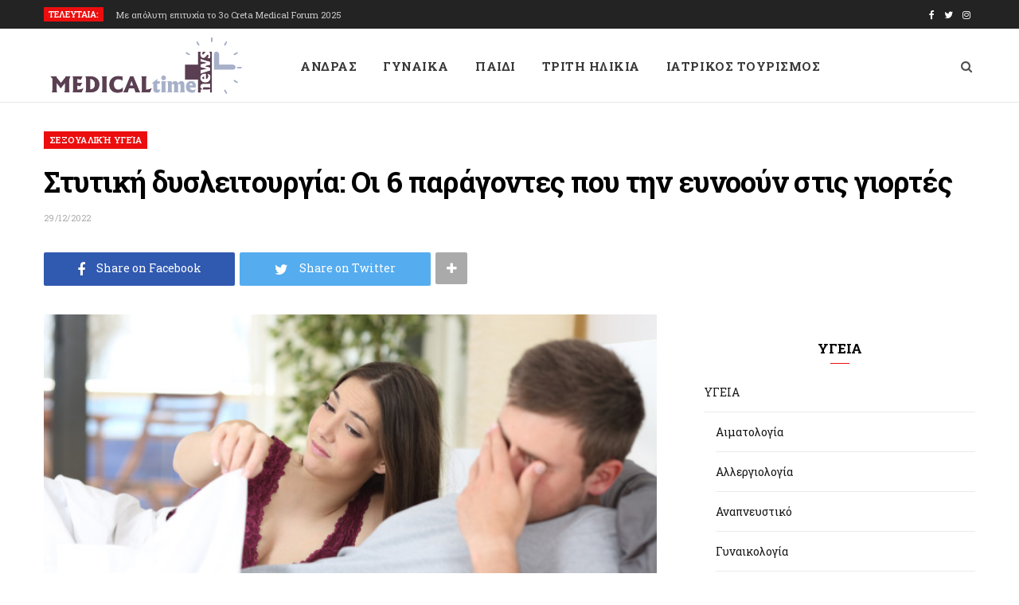

--- FILE ---
content_type: text/html; charset=UTF-8
request_url: https://medicaltime.gr/2022/12/%CF%83%CF%84%CF%85%CF%84%CE%B9%CE%BA%CE%AE-%CE%B4%CF%85%CF%83%CE%BB%CE%B5%CE%B9%CF%84%CE%BF%CF%85%CF%81%CE%B3%CE%AF%CE%B1-%CE%BF%CE%B9-6-%CF%80%CE%B1%CF%81%CE%AC%CE%B3%CE%BF%CE%BD%CF%84%CE%B5%CF%82/
body_size: 17806
content:
<!DOCTYPE html>
<html lang="en-US">

<head>

	<meta charset="UTF-8" />
	<meta http-equiv="x-ua-compatible" content="ie=edge" />
	<meta name="viewport" content="width=device-width, initial-scale=1" />
	<link rel="pingback" href="https://medicaltime.gr/xmlrpc.php" />
	<link rel="profile" href="http://gmpg.org/xfn/11" />
	
	<meta name='robots' content='index, follow, max-image-preview:large, max-snippet:-1, max-video-preview:-1' />

	<!-- This site is optimized with the Yoast SEO plugin v16.2 - https://yoast.com/wordpress/plugins/seo/ -->
	<title>Στυτική δυσλειτουργία: Οι 6 παράγοντες που την ευνοούν στις γιορτές - Medical Time</title>
	<link rel="canonical" href="https://medicaltime.gr/2022/12/στυτική-δυσλειτουργία-οι-6-παράγοντες/" />
	<meta property="og:locale" content="en_US" />
	<meta property="og:type" content="article" />
	<meta property="og:title" content="Στυτική δυσλειτουργία: Οι 6 παράγοντες που την ευνοούν στις γιορτές - Medical Time" />
	<meta property="og:description" content="Το στρες των ημερών και ορισμένες συνήθειες που πολλοί υιοθετούν την εορταστική περίοδο μπορεί να οδηγήσουν πολλούς άνδρες στην στυτική δυσλειτουργία, αναφέρει ένας ειδικός Η περίοδος των γιορτών θεωρείται συνώνυμη με την διασκέδαση, την χαλάρωση από τις επαγγελματικές υποχρεώσεις και την βελτιωμένη ψυχική διάθεση. Για πολλούς άνδρες, όμως, είναι συνυφασμένη με την στυτική δυσλειτουργία, η" />
	<meta property="og:url" content="https://medicaltime.gr/2022/12/στυτική-δυσλειτουργία-οι-6-παράγοντες/" />
	<meta property="og:site_name" content="Medical Time" />
	<meta property="article:published_time" content="2022-12-29T11:39:57+00:00" />
	<meta property="article:modified_time" content="2022-12-30T11:28:25+00:00" />
	<meta property="og:image" content="https://medicaltime.gr/wp-content/uploads/2020/02/060611sex-666x399.jpg" />
	<meta property="og:image:width" content="666" />
	<meta property="og:image:height" content="399" />
	<meta name="twitter:card" content="summary_large_image" />
	<meta name="twitter:label1" content="Written by">
	<meta name="twitter:data1" content="Sofia Kouvidi">
	<meta name="twitter:label2" content="Est. reading time">
	<meta name="twitter:data2" content="4 minutes">
	<script type="application/ld+json" class="yoast-schema-graph">{"@context":"https://schema.org","@graph":[{"@type":"WebSite","@id":"https://medicaltime.gr/#website","url":"https://medicaltime.gr/","name":"Medical Time","description":"Health News and Articles - \u0386\u03c1\u03b8\u03c1\u03b1 \u03a5\u03b3\u03b5\u03af\u03b1\u03c2, \u039d\u03ad\u03b1, \u0391\u03bd\u03b1\u03b6\u03ae\u03c4\u03b7\u03c3\u03b7 \u0399\u03b1\u03c4\u03c1\u03ce\u03bd \u03ba\u03b1\u03b9 \u03a6\u03b1\u03c1\u03bc\u03b1\u03ba\u03b5\u03af\u03c9\u03bd, \u0395\u03c6\u03b7\u03bc\u03b5\u03c1\u03b5\u03cd\u03bf\u03bd\u03c4\u03b1. \u0394\u03b9\u03b1\u03ba\u03b5\u03ba\u03c1\u03b9\u03bc\u03ad\u03bd\u03bf\u03b9 \u0395\u03c0\u03b9\u03c3\u03c4\u03b7\u03bc\u03bf\u03bd\u03b9\u03ba\u03bf\u03af \u03a3\u03c5\u03bd\u03b5\u03c1\u03b3\u03ac\u03c4\u03b5\u03c2.","potentialAction":[{"@type":"SearchAction","target":"https://medicaltime.gr/?s={search_term_string}","query-input":"required name=search_term_string"}],"inLanguage":"en-US"},{"@type":"ImageObject","@id":"https://medicaltime.gr/2022/12/%cf%83%cf%84%cf%85%cf%84%ce%b9%ce%ba%ce%ae-%ce%b4%cf%85%cf%83%ce%bb%ce%b5%ce%b9%cf%84%ce%bf%cf%85%cf%81%ce%b3%ce%af%ce%b1-%ce%bf%ce%b9-6-%cf%80%ce%b1%cf%81%ce%ac%ce%b3%ce%bf%ce%bd%cf%84%ce%b5%cf%82/#primaryimage","inLanguage":"en-US","url":"https://medicaltime.gr/wp-content/uploads/2020/02/060611sex-666x399.jpg","contentUrl":"https://medicaltime.gr/wp-content/uploads/2020/02/060611sex-666x399.jpg","width":666,"height":399},{"@type":"WebPage","@id":"https://medicaltime.gr/2022/12/%cf%83%cf%84%cf%85%cf%84%ce%b9%ce%ba%ce%ae-%ce%b4%cf%85%cf%83%ce%bb%ce%b5%ce%b9%cf%84%ce%bf%cf%85%cf%81%ce%b3%ce%af%ce%b1-%ce%bf%ce%b9-6-%cf%80%ce%b1%cf%81%ce%ac%ce%b3%ce%bf%ce%bd%cf%84%ce%b5%cf%82/#webpage","url":"https://medicaltime.gr/2022/12/%cf%83%cf%84%cf%85%cf%84%ce%b9%ce%ba%ce%ae-%ce%b4%cf%85%cf%83%ce%bb%ce%b5%ce%b9%cf%84%ce%bf%cf%85%cf%81%ce%b3%ce%af%ce%b1-%ce%bf%ce%b9-6-%cf%80%ce%b1%cf%81%ce%ac%ce%b3%ce%bf%ce%bd%cf%84%ce%b5%cf%82/","name":"\u03a3\u03c4\u03c5\u03c4\u03b9\u03ba\u03ae \u03b4\u03c5\u03c3\u03bb\u03b5\u03b9\u03c4\u03bf\u03c5\u03c1\u03b3\u03af\u03b1: \u039f\u03b9 6 \u03c0\u03b1\u03c1\u03ac\u03b3\u03bf\u03bd\u03c4\u03b5\u03c2 \u03c0\u03bf\u03c5 \u03c4\u03b7\u03bd \u03b5\u03c5\u03bd\u03bf\u03bf\u03cd\u03bd \u03c3\u03c4\u03b9\u03c2 \u03b3\u03b9\u03bf\u03c1\u03c4\u03ad\u03c2 - Medical Time","isPartOf":{"@id":"https://medicaltime.gr/#website"},"primaryImageOfPage":{"@id":"https://medicaltime.gr/2022/12/%cf%83%cf%84%cf%85%cf%84%ce%b9%ce%ba%ce%ae-%ce%b4%cf%85%cf%83%ce%bb%ce%b5%ce%b9%cf%84%ce%bf%cf%85%cf%81%ce%b3%ce%af%ce%b1-%ce%bf%ce%b9-6-%cf%80%ce%b1%cf%81%ce%ac%ce%b3%ce%bf%ce%bd%cf%84%ce%b5%cf%82/#primaryimage"},"datePublished":"2022-12-29T11:39:57+00:00","dateModified":"2022-12-30T11:28:25+00:00","author":{"@id":"https://medicaltime.gr/#/schema/person/84fdde32f9f9e28007761c45a07d09eb"},"breadcrumb":{"@id":"https://medicaltime.gr/2022/12/%cf%83%cf%84%cf%85%cf%84%ce%b9%ce%ba%ce%ae-%ce%b4%cf%85%cf%83%ce%bb%ce%b5%ce%b9%cf%84%ce%bf%cf%85%cf%81%ce%b3%ce%af%ce%b1-%ce%bf%ce%b9-6-%cf%80%ce%b1%cf%81%ce%ac%ce%b3%ce%bf%ce%bd%cf%84%ce%b5%cf%82/#breadcrumb"},"inLanguage":"en-US","potentialAction":[{"@type":"ReadAction","target":["https://medicaltime.gr/2022/12/%cf%83%cf%84%cf%85%cf%84%ce%b9%ce%ba%ce%ae-%ce%b4%cf%85%cf%83%ce%bb%ce%b5%ce%b9%cf%84%ce%bf%cf%85%cf%81%ce%b3%ce%af%ce%b1-%ce%bf%ce%b9-6-%cf%80%ce%b1%cf%81%ce%ac%ce%b3%ce%bf%ce%bd%cf%84%ce%b5%cf%82/"]}]},{"@type":"BreadcrumbList","@id":"https://medicaltime.gr/2022/12/%cf%83%cf%84%cf%85%cf%84%ce%b9%ce%ba%ce%ae-%ce%b4%cf%85%cf%83%ce%bb%ce%b5%ce%b9%cf%84%ce%bf%cf%85%cf%81%ce%b3%ce%af%ce%b1-%ce%bf%ce%b9-6-%cf%80%ce%b1%cf%81%ce%ac%ce%b3%ce%bf%ce%bd%cf%84%ce%b5%cf%82/#breadcrumb","itemListElement":[{"@type":"ListItem","position":1,"item":{"@type":"WebPage","@id":"https://medicaltime.gr/","url":"https://medicaltime.gr/","name":"Home"}},{"@type":"ListItem","position":2,"item":{"@id":"https://medicaltime.gr/2022/12/%cf%83%cf%84%cf%85%cf%84%ce%b9%ce%ba%ce%ae-%ce%b4%cf%85%cf%83%ce%bb%ce%b5%ce%b9%cf%84%ce%bf%cf%85%cf%81%ce%b3%ce%af%ce%b1-%ce%bf%ce%b9-6-%cf%80%ce%b1%cf%81%ce%ac%ce%b3%ce%bf%ce%bd%cf%84%ce%b5%cf%82/#webpage"}}]},{"@type":"Person","@id":"https://medicaltime.gr/#/schema/person/84fdde32f9f9e28007761c45a07d09eb","name":"Sofia Kouvidi","image":{"@type":"ImageObject","@id":"https://medicaltime.gr/#personlogo","inLanguage":"en-US","url":"https://secure.gravatar.com/avatar/4e974e9cef4d1455bd61154e09b4c528?s=96&d=mm&r=g","contentUrl":"https://secure.gravatar.com/avatar/4e974e9cef4d1455bd61154e09b4c528?s=96&d=mm&r=g","caption":"Sofia Kouvidi"}}]}</script>
	<!-- / Yoast SEO plugin. -->


<link rel='dns-prefetch' href='//fonts.googleapis.com' />
<link rel='dns-prefetch' href='//s.w.org' />
<link rel="alternate" type="application/rss+xml" title="Medical Time &raquo; Feed" href="https://medicaltime.gr/feed/" />
<link rel="alternate" type="application/rss+xml" title="Medical Time &raquo; Comments Feed" href="https://medicaltime.gr/comments/feed/" />
<link rel="alternate" type="application/rss+xml" title="Medical Time &raquo; Στυτική δυσλειτουργία: Οι 6 παράγοντες που την ευνοούν στις γιορτές Comments Feed" href="https://medicaltime.gr/2022/12/%cf%83%cf%84%cf%85%cf%84%ce%b9%ce%ba%ce%ae-%ce%b4%cf%85%cf%83%ce%bb%ce%b5%ce%b9%cf%84%ce%bf%cf%85%cf%81%ce%b3%ce%af%ce%b1-%ce%bf%ce%b9-6-%cf%80%ce%b1%cf%81%ce%ac%ce%b3%ce%bf%ce%bd%cf%84%ce%b5%cf%82/feed/" />
		<script type="text/javascript">
			window._wpemojiSettings = {"baseUrl":"https:\/\/s.w.org\/images\/core\/emoji\/13.0.1\/72x72\/","ext":".png","svgUrl":"https:\/\/s.w.org\/images\/core\/emoji\/13.0.1\/svg\/","svgExt":".svg","source":{"concatemoji":"https:\/\/medicaltime.gr\/wp-includes\/js\/wp-emoji-release.min.js?ver=5.7.14"}};
			!function(e,a,t){var n,r,o,i=a.createElement("canvas"),p=i.getContext&&i.getContext("2d");function s(e,t){var a=String.fromCharCode;p.clearRect(0,0,i.width,i.height),p.fillText(a.apply(this,e),0,0);e=i.toDataURL();return p.clearRect(0,0,i.width,i.height),p.fillText(a.apply(this,t),0,0),e===i.toDataURL()}function c(e){var t=a.createElement("script");t.src=e,t.defer=t.type="text/javascript",a.getElementsByTagName("head")[0].appendChild(t)}for(o=Array("flag","emoji"),t.supports={everything:!0,everythingExceptFlag:!0},r=0;r<o.length;r++)t.supports[o[r]]=function(e){if(!p||!p.fillText)return!1;switch(p.textBaseline="top",p.font="600 32px Arial",e){case"flag":return s([127987,65039,8205,9895,65039],[127987,65039,8203,9895,65039])?!1:!s([55356,56826,55356,56819],[55356,56826,8203,55356,56819])&&!s([55356,57332,56128,56423,56128,56418,56128,56421,56128,56430,56128,56423,56128,56447],[55356,57332,8203,56128,56423,8203,56128,56418,8203,56128,56421,8203,56128,56430,8203,56128,56423,8203,56128,56447]);case"emoji":return!s([55357,56424,8205,55356,57212],[55357,56424,8203,55356,57212])}return!1}(o[r]),t.supports.everything=t.supports.everything&&t.supports[o[r]],"flag"!==o[r]&&(t.supports.everythingExceptFlag=t.supports.everythingExceptFlag&&t.supports[o[r]]);t.supports.everythingExceptFlag=t.supports.everythingExceptFlag&&!t.supports.flag,t.DOMReady=!1,t.readyCallback=function(){t.DOMReady=!0},t.supports.everything||(n=function(){t.readyCallback()},a.addEventListener?(a.addEventListener("DOMContentLoaded",n,!1),e.addEventListener("load",n,!1)):(e.attachEvent("onload",n),a.attachEvent("onreadystatechange",function(){"complete"===a.readyState&&t.readyCallback()})),(n=t.source||{}).concatemoji?c(n.concatemoji):n.wpemoji&&n.twemoji&&(c(n.twemoji),c(n.wpemoji)))}(window,document,window._wpemojiSettings);
		</script>
		<style type="text/css">
img.wp-smiley,
img.emoji {
	display: inline !important;
	border: none !important;
	box-shadow: none !important;
	height: 1em !important;
	width: 1em !important;
	margin: 0 .07em !important;
	vertical-align: -0.1em !important;
	background: none !important;
	padding: 0 !important;
}
</style>
	<link rel='stylesheet' id='cheerup-core-css'  href='https://medicaltime.gr/wp-content/themes/cheerup/style.css?ver=6.0.3' type='text/css' media='all' />
<link rel='stylesheet' id='wp-block-library-css'  href='https://medicaltime.gr/wp-includes/css/dist/block-library/style.min.css?ver=5.7.14' type='text/css' media='all' />
<link crossorigin="anonymous" rel='stylesheet' id='cheerup-fonts-css'  href='https://fonts.googleapis.com/css?family=Lato%3A400%2C400i%2C700%2C900%7COpen+Sans%3A400%2C600%2C700%2C800&#038;subset=greek' type='text/css' media='all' />
<link rel='stylesheet' id='magnific-popup-css'  href='https://medicaltime.gr/wp-content/themes/cheerup/css/lightbox.css?ver=6.0.3' type='text/css' media='all' />
<link rel='stylesheet' id='cheerup-font-awesome-css'  href='https://medicaltime.gr/wp-content/themes/cheerup/css/fontawesome/css/font-awesome.min.css?ver=6.0.3' type='text/css' media='all' />
<link rel='stylesheet' id='cheerup-skin-css'  href='https://medicaltime.gr/wp-content/themes/cheerup/css/skin-magazine.css?ver=6.0.3' type='text/css' media='all' />
<link rel='stylesheet' id='cheerup-child-css'  href='https://medicaltime.gr/wp-content/themes/cheerup-child/style.css?ver=5.7.14' type='text/css' media='all' />
<style id='cheerup-child-inline-css' type='text/css'>

body,
input,
textarea,
select,
blockquote,
.archive-head .description,
.text,
.post-meta .text-in,
.post-content,
.textwidget,
.widget_categories a,
.widget_product_categories a,
.widget_archive a,
.woocommerce .woocommerce-message,
.woocommerce .woocommerce-error,
.woocommerce .woocommerce-info,
.woocommerce form .form-row,
.woocommerce .woocommerce-noreviews,
.woocommerce #reviews #comments ol.commentlist .description,
.woocommerce-cart .cart-empty,
.woocommerce-cart .cart-collaterals .cart_totals table { font-family: "Roboto Slab", Arial, sans-serif; }

h1,
h2,
h3,
h4,
h5,
h6,
input[type="submit"],
button,
input[type="button"],
.button,
blockquote cite,
blockquote .wp-block-pullquote__citation,
.top-bar-content,
.search-action .search-field,
.main-head .title,
.navigation,
.tag-share,
.post-share-b .service,
.post-share-float .share-text,
.author-box,
.comments-list .comment-content,
.post-nav .label,
.main-footer.dark .back-to-top,
.lower-footer .social-icons,
.main-footer .social-strip .social-link,
.main-footer.bold .links .menu-item,
.main-footer.bold .copyright,
.archive-head,
.cat-label a,
.section-head,
.post-title-alt,
.post-title,
.block-heading,
.block-head-b,
.block-head-c,
.small-post .post-title,
.likes-count .number,
.post-meta,
.grid-post-b .read-more-btn,
.list-post-b .read-more-btn,
.post-footer .read-more,
.post-footer .social-share,
.post-footer .social-icons,
.large-post-b .post-footer .author a,
.products-block .more-link,
.main-slider,
.slider-overlay .heading,
.large-slider,
.large-slider .heading,
.grid-slider .category,
.grid-slider .heading,
.carousel-slider .category,
.carousel-slider .heading,
.grid-b-slider .heading,
.bold-slider,
.bold-slider .heading,
.main-pagination,
.main-pagination .load-button,
.page-links,
.post-content .read-more,
.widget-about .more,
.widget-posts .post-title,
.widget-posts .posts.full .counter:before,
.widget-cta .label,
.social-follow .service-link,
.widget-twitter .meta .date,
.widget-twitter .follow,
.widget_categories,
.widget_product_categories,
.widget_archive,
.wp-block-button .wp-block-button__link,
.mobile-menu,
.woocommerce .main .button,
.woocommerce .quantity .qty,
.woocommerce nav.woocommerce-pagination,
.woocommerce-cart .post-content,
.woocommerce .woocommerce-ordering,
.woocommerce-page .woocommerce-ordering,
.woocommerce ul.products,
.woocommerce.widget,
.woocommerce div.product,
.woocommerce #content div.product,
.woocommerce-cart .cart-collaterals .cart_totals .button,
.woocommerce .checkout .shop_table thead th,
.woocommerce .checkout .shop_table .amount,
.woocommerce-checkout #payment #place_order,
.top-bar .posts-ticker,
.post-content h1,
.post-content h2,
.post-content h3,
.post-content h4,
.post-content h5,
.post-content h6,

.related-posts.grid-2 .post-title,
.related-posts .post-title,
.block-heading .title,
.single-cover .featured .post-title,
.single-creative .featured .post-title,
.single-magazine .post-top .post-title,
.author-box .author > a,
.section-head .title,
.comments-list .comment-author,
.sidebar .widget-title,
.upper-footer .widget .widget-title
 { font-family: "Roboto Slab", Arial, sans-serif; }
.navigation .menu > li li a, .navigation.inline .menu > li li a { font-family: "Open Sans", Arial, sans-serif; }
.post-title-alt { font-size: 22px; }
.grid-post .post-title-alt { font-size: 21px; }
.list-post .post-title { font-size: 21px; }
.main-head .top-bar .top-bar-content { background-color: #232323; border-color: #232323; }

.main-head .top-bar .navigation { background: transparent; }

.sidebar .widget { margin-bottom: 32px; }


.post-title,
.post-title-alt { font-family: "Roboto Slab", Arial, sans-serif; }

body,
input,
textarea,
select,
blockquote,
.archive-head .description,
.text,
.post-meta .text-in,
.post-content,
.textwidget,
.widget_categories a,
.widget_product_categories a,
.widget_archive a,
.woocommerce .woocommerce-message,
.woocommerce .woocommerce-error,
.woocommerce .woocommerce-info,
.woocommerce form .form-row,
.woocommerce .woocommerce-noreviews,
.woocommerce #reviews #comments ol.commentlist .description,
.woocommerce-cart .cart-empty,
.woocommerce-cart .cart-collaterals .cart_totals table { font-family: "Roboto Slab", Arial, sans-serif; }

h1,
h2,
h3,
h4,
h5,
h6,
input[type="submit"],
button,
input[type="button"],
.button,
blockquote cite,
blockquote .wp-block-pullquote__citation,
.top-bar-content,
.search-action .search-field,
.main-head .title,
.navigation,
.tag-share,
.post-share-b .service,
.post-share-float .share-text,
.author-box,
.comments-list .comment-content,
.post-nav .label,
.main-footer.dark .back-to-top,
.lower-footer .social-icons,
.main-footer .social-strip .social-link,
.main-footer.bold .links .menu-item,
.main-footer.bold .copyright,
.archive-head,
.cat-label a,
.section-head,
.post-title-alt,
.post-title,
.block-heading,
.block-head-b,
.block-head-c,
.small-post .post-title,
.likes-count .number,
.post-meta,
.grid-post-b .read-more-btn,
.list-post-b .read-more-btn,
.post-footer .read-more,
.post-footer .social-share,
.post-footer .social-icons,
.large-post-b .post-footer .author a,
.products-block .more-link,
.main-slider,
.slider-overlay .heading,
.large-slider,
.large-slider .heading,
.grid-slider .category,
.grid-slider .heading,
.carousel-slider .category,
.carousel-slider .heading,
.grid-b-slider .heading,
.bold-slider,
.bold-slider .heading,
.main-pagination,
.main-pagination .load-button,
.page-links,
.post-content .read-more,
.widget-about .more,
.widget-posts .post-title,
.widget-posts .posts.full .counter:before,
.widget-cta .label,
.social-follow .service-link,
.widget-twitter .meta .date,
.widget-twitter .follow,
.widget_categories,
.widget_product_categories,
.widget_archive,
.wp-block-button .wp-block-button__link,
.mobile-menu,
.woocommerce .main .button,
.woocommerce .quantity .qty,
.woocommerce nav.woocommerce-pagination,
.woocommerce-cart .post-content,
.woocommerce .woocommerce-ordering,
.woocommerce-page .woocommerce-ordering,
.woocommerce ul.products,
.woocommerce.widget,
.woocommerce div.product,
.woocommerce #content div.product,
.woocommerce-cart .cart-collaterals .cart_totals .button,
.woocommerce .checkout .shop_table thead th,
.woocommerce .checkout .shop_table .amount,
.woocommerce-checkout #payment #place_order,
.top-bar .posts-ticker,
.post-content h1,
.post-content h2,
.post-content h3,
.post-content h4,
.post-content h5,
.post-content h6,

.related-posts.grid-2 .post-title,
.related-posts .post-title,
.block-heading .title,
.single-cover .featured .post-title,
.single-creative .featured .post-title,
.single-magazine .post-top .post-title,
.author-box .author > a,
.section-head .title,
.comments-list .comment-author,
.sidebar .widget-title,
.upper-footer .widget .widget-title
 { font-family: "Roboto Slab", Arial, sans-serif; }
.navigation .menu > li li a, .navigation.inline .menu > li li a { font-family: "Open Sans", Arial, sans-serif; }
.post-title-alt { font-size: 22px; }
.grid-post .post-title-alt { font-size: 21px; }
.list-post .post-title { font-size: 21px; }
.main-head .top-bar .top-bar-content { background-color: #232323; border-color: #232323; }

.main-head .top-bar .navigation { background: transparent; }

.sidebar .widget { margin-bottom: 32px; }


.post-title,
.post-title-alt { font-family: "Roboto Slab", Arial, sans-serif; }

.post-author {
display:none;
}

.meta-sep{display:none}
.slick-slide .overlay .category {display:none;}

h2.heading a {line-height:10px}
.slick-slide .overlay {width:90%; padding: 5px; top:65%}
</style>
<link crossorigin="anonymous" rel='stylesheet' id='cheerup-gfonts-custom-css'  href='https://fonts.googleapis.com/css?family=Roboto+Slab%3A400%7CRoboto+Slab%3A600%7CRoboto+Slab%3A700%7CRoboto+Slab%3A400%7CRoboto+Slab%3A600%7CRoboto+Slab%3A700%7COpen+Sans%3A%7CRoboto+Slab%3A400%7CRoboto+Slab%3A600%7CRoboto+Slab%3A700%7CRoboto+Slab%3A400%7CRoboto+Slab%3A600%7CRoboto+Slab%3A700%7CRoboto+Slab%3A400%7CRoboto+Slab%3A600%7CRoboto+Slab%3A700%7COpen+Sans%3A%7CRoboto+Slab%3A400%7CRoboto+Slab%3A600%7CRoboto+Slab%3A700&#038;subset=greek' type='text/css' media='all' />
<script type='text/javascript' src='https://medicaltime.gr/wp-content/themes/cheerup/js/lazysizes.js?ver=6.0.3' id='lazysizes-js'></script>
<script type='text/javascript' id='jquery-core-js-extra'>
/* <![CDATA[ */
var Sphere_Plugin = {"ajaxurl":"https:\/\/medicaltime.gr\/wp-admin\/admin-ajax.php"};
/* ]]> */
</script>
<script type='text/javascript' src='https://medicaltime.gr/wp-includes/js/jquery/jquery.min.js?ver=3.5.1' id='jquery-core-js'></script>
<script type='text/javascript' src='https://medicaltime.gr/wp-includes/js/jquery/jquery-migrate.min.js?ver=3.3.2' id='jquery-migrate-js'></script>
<link rel="https://api.w.org/" href="https://medicaltime.gr/wp-json/" /><link rel="alternate" type="application/json" href="https://medicaltime.gr/wp-json/wp/v2/posts/24435" /><link rel="EditURI" type="application/rsd+xml" title="RSD" href="https://medicaltime.gr/xmlrpc.php?rsd" />
<link rel="wlwmanifest" type="application/wlwmanifest+xml" href="https://medicaltime.gr/wp-includes/wlwmanifest.xml" /> 
<meta name="generator" content="WordPress 5.7.14" />
<link rel='shortlink' href='https://medicaltime.gr/?p=24435' />
<link rel="alternate" type="application/json+oembed" href="https://medicaltime.gr/wp-json/oembed/1.0/embed?url=https%3A%2F%2Fmedicaltime.gr%2F2022%2F12%2F%25cf%2583%25cf%2584%25cf%2585%25cf%2584%25ce%25b9%25ce%25ba%25ce%25ae-%25ce%25b4%25cf%2585%25cf%2583%25ce%25bb%25ce%25b5%25ce%25b9%25cf%2584%25ce%25bf%25cf%2585%25cf%2581%25ce%25b3%25ce%25af%25ce%25b1-%25ce%25bf%25ce%25b9-6-%25cf%2580%25ce%25b1%25cf%2581%25ce%25ac%25ce%25b3%25ce%25bf%25ce%25bd%25cf%2584%25ce%25b5%25cf%2582%2F" />
<link rel="alternate" type="text/xml+oembed" href="https://medicaltime.gr/wp-json/oembed/1.0/embed?url=https%3A%2F%2Fmedicaltime.gr%2F2022%2F12%2F%25cf%2583%25cf%2584%25cf%2585%25cf%2584%25ce%25b9%25ce%25ba%25ce%25ae-%25ce%25b4%25cf%2585%25cf%2583%25ce%25bb%25ce%25b5%25ce%25b9%25cf%2584%25ce%25bf%25cf%2585%25cf%2581%25ce%25b3%25ce%25af%25ce%25b1-%25ce%25bf%25ce%25b9-6-%25cf%2580%25ce%25b1%25cf%2581%25ce%25ac%25ce%25b3%25ce%25bf%25ce%25bd%25cf%2584%25ce%25b5%25cf%2582%2F&#038;format=xml" />

<!-- This site is using AdRotate v5.8.17 to display their advertisements - https://ajdg.solutions/ -->
<!-- AdRotate CSS -->
<style type="text/css" media="screen">
	.g { margin:0px; padding:0px; overflow:hidden; line-height:1; zoom:1; }
	.g img { height:auto; }
	.g-col { position:relative; float:left; }
	.g-col:first-child { margin-left: 0; }
	.g-col:last-child { margin-right: 0; }
	.g-3 { min-width:8px; max-width:316px; }
	.b-3 { margin:8px; }
	.g-4 { min-width:8px; max-width:316px; }
	.b-4 { margin:8px; }
	.g-5 { margin:0px;  width:100%; max-width:800px; height:100%; max-height:550px; }
	@media only screen and (max-width: 480px) {
		.g-col, .g-dyn, .g-single { width:100%; margin-left:0; margin-right:0; }
	}
</style>
<!-- /AdRotate CSS -->

<!--[if lte IE 9]><link rel="stylesheet" type="text/css" href="https://medicaltime.gr/wp-content/plugins/js_composer/assets/css/vc_lte_ie9.min.css" media="screen"><![endif]--><link rel="amphtml" href="https://medicaltime.gr/2022/12/%CF%83%CF%84%CF%85%CF%84%CE%B9%CE%BA%CE%AE-%CE%B4%CF%85%CF%83%CE%BB%CE%B5%CE%B9%CF%84%CE%BF%CF%85%CF%81%CE%B3%CE%AF%CE%B1-%CE%BF%CE%B9-6-%CF%80%CE%B1%CF%81%CE%AC%CE%B3%CE%BF%CE%BD%CF%84%CE%B5%CF%82/?amp"><link rel="icon" href="https://medicaltime.gr/wp-content/uploads/2019/04/fav-150x150.png" sizes="32x32" />
<link rel="icon" href="https://medicaltime.gr/wp-content/uploads/2019/04/fav.png" sizes="192x192" />
<link rel="apple-touch-icon" href="https://medicaltime.gr/wp-content/uploads/2019/04/fav.png" />
<meta name="msapplication-TileImage" content="https://medicaltime.gr/wp-content/uploads/2019/04/fav.png" />
<noscript><style type="text/css"> .wpb_animate_when_almost_visible { opacity: 1; }</style></noscript>
</head>

<body class="post-template-default single single-post postid-24435 single-format-standard right-sidebar  lazy-normal layout-magazine skin-magazine wpb-js-composer js-comp-ver-5.6 vc_responsive">


<div class="main-wrap">

	
		
		
<header id="main-head" class="main-head head-nav-below compact has-search-modal">

	
	<div class="top-bar dark top-bar-b cf">
	
		<div class="top-bar-content" data-sticky-bar="1">
			<div class="wrap cf">
			
			<span class="mobile-nav"><i class="fa fa-bars"></i></span>
			
						
			<div class="posts-ticker">
				<span class="heading">ΤΕΛΕΥΤΑΙΑ:</span>

				<ul>
										
										
						<li><a href="https://medicaltime.gr/2025/12/%ce%bc%ce%b5-%ce%b1%cf%80%cf%8c%ce%bb%cf%85%cf%84%ce%b7-%ce%b5%cf%80%ce%b9%cf%84%cf%85%cf%87%ce%af%ce%b1-%cf%84%ce%bf-3%ce%bf-creta-medical-forum-2025/" title="Με απόλυτη επιτυχία το 3ο Creta Medical Forum 2025">Με απόλυτη επιτυχία το 3ο Creta Medical Forum 2025</a></li>
					
										
						<li><a href="https://medicaltime.gr/2025/12/to-hhg-%cf%83%cf%84%ce%b9%cf%82-%ce%b7%cf%80%ce%b1-%ce%bc%ce%b5-%ce%b5%cf%80%ce%b9%cf%84%cf%85%cf%87%ce%af%ce%b1/" title="To HHG στις ΗΠΑ με επιτυχία">To HHG στις ΗΠΑ με επιτυχία</a></li>
					
										
						<li><a href="https://medicaltime.gr/2025/12/%ce%b8%ce%b5%cf%8c%ce%b4%cf%89%cf%81%ce%bf%cf%82-%ce%ba%ce%b1%cf%81%ce%bf%cf%8d%cf%84%ce%b6%ce%bf%cf%82-affidea-%ce%b5%ce%bb%ce%bb%ce%ac%ce%b4%ce%bf%cf%82-%ce%b7-%cf%85%ce%b3%ce%b5%ce%af%ce%b1-%cf%84/" title="Θεόδωρος Καρούτζος Affidea Ελλάδος: Η Υγεία του μέλλοντος χτίζεται σήμερα">Θεόδωρος Καρούτζος Affidea Ελλάδος: Η Υγεία του μέλλοντος χτίζεται σήμερα</a></li>
					
										
						<li><a href="https://medicaltime.gr/2025/11/%ce%bc%ce%b1%ce%b3%ce%bd%ce%ae%cf%84%ce%b7%cf%82-3-tesla-%cf%83%cf%84%ce%b7%ce%bd-affidea-%cf%83%cf%84%ce%bf-%ce%b7%cf%81%ce%ac%ce%ba%ce%bb%ce%b5%ce%b9%ce%bf/" title="Μαγνήτης 3 Tesla στην Affidea στο Ηράκλειο">Μαγνήτης 3 Tesla στην Affidea στο Ηράκλειο</a></li>
					
										
						<li><a href="https://medicaltime.gr/2025/11/%ce%b7-%cf%88%cf%89%cf%81%ce%af%ce%b1%cf%83%ce%b7-%ce%b4%ce%b5%ce%bd-%cf%83%cf%84%ce%b1%ce%bc%ce%b1%cf%84%ce%ac-%cf%83%cf%84%ce%bf-%ce%b4%ce%ad%cf%81%ce%bc%ce%b1/" title="Η ψωρίαση δεν σταματά στο δέρμα">Η ψωρίαση δεν σταματά στο δέρμα</a></li>
					
										
						<li><a href="https://medicaltime.gr/2025/11/%cf%84%ce%b9-%cf%80%cf%81%ce%ad%cf%80%ce%b5%ce%b9-%ce%bd%ce%b1-%ce%ad%cf%87%ce%bf%cf%85%ce%bd-%ce%ba%ce%b1%cf%84%ce%ac-%ce%bd%ce%bf%cf%85-%cf%8c%cf%84%ce%b1%ce%bd-%ce%ba%ce%ac%ce%bd%ce%bf%cf%85%ce%bd/" title="Τι πρέπει να έχουν κατά νου όταν κάνουν ντους ή μπάνιο όσοι έχουν ζάχαρο">Τι πρέπει να έχουν κατά νου όταν κάνουν ντους ή μπάνιο όσοι έχουν ζάχαρο</a></li>
					
										
						<li><a href="https://medicaltime.gr/2025/09/%ce%b7%cf%81%ce%ac%ce%ba%ce%bb%ce%b5%ce%b9%ce%bf-%ce%b5%ce%be%ce%b5%cf%81%ce%ac%ce%b3%ce%b7-%ce%b7%ce%bb%ce%b5%ce%ba%cf%84%cf%81%ce%bf%ce%bd%ce%b9%ce%ba%cf%8c-%cf%84%cf%83%ce%b9%ce%b3%ce%ac%cf%81/" title="Ηράκλειο: Εξεράγη ηλεκτρονικό τσιγάρο στο στόμα άνδρα!">Ηράκλειο: Εξεράγη ηλεκτρονικό τσιγάρο στο στόμα άνδρα!</a></li>
					
										
						<li><a href="https://medicaltime.gr/2025/08/sos-%ce%b3%ce%b9%ce%b1-%cf%84%ce%b7%ce%bd-%ce%ad%ce%ba%ce%b8%ce%b5%cf%83%ce%b7-%cf%83%cf%84%ce%bf%ce%bd-%ce%ae%ce%bb%ce%b9%ce%bf-%cf%87%cf%89%cf%81%ce%af%cf%82-%cf%80%cf%81%ce%bf/" title="“Sos” για την έκθεση στον ήλιο χωρίς προστασία και γνώση: Όλα όσα πρέπει να ξέρουμε για τον καρκίνο του δέρματος">“Sos” για την έκθεση στον ήλιο χωρίς προστασία και γνώση: Όλα όσα πρέπει να ξέρουμε για τον καρκίνο του δέρματος</a></li>
					
										
									</ul>
			</div>
			
						
						
			
							
			<div class="actions">
				<div class="search-action cf">
			
				
					<a href="#" title="Search" class="search-link search-submit"><i class="fa fa-search"></i></a>

											
				</div>
			</div>
			
						
			
			
	
		<ul class="social-icons cf">
		
					
			<li><a href="#" class="fa fa-facebook" target="_blank"><span class="visuallyhidden">Facebook</span></a></li>
									
					
			<li><a href="#" class="fa fa-twitter" target="_blank"><span class="visuallyhidden">Twitter</span></a></li>
									
					
			<li><a href="#" class="fa fa-instagram" target="_blank"><span class="visuallyhidden">Instagram</span></a></li>
									
					
		</ul>
	
								
			</div>			
		</div>
		
	</div>

	<div class="inner inner-head" data-sticky-bar="1">	
		<div class="wrap cf">

					<div class="title">
			
			<a href="https://medicaltime.gr/" title="Medical Time" rel="home">
			
							
								
				<img src="https://medicaltime.gr/wp-content/uploads/2019/04/Medical_Time_logo.png" class="logo-image" alt="Medical Time" srcset="https://medicaltime.gr/wp-content/uploads/2019/04/Medical_Time_logo.png ,https://medicaltime.gr/wp-content/uploads/2019/04/Medical_Time_logo2x.png 2x" />

						
			</a>
		
		</div>				
				
			<div class="navigation-wrap inline">
								
				<nav class="navigation inline light" data-sticky-bar="1">
					<div class="menu-top-container"><ul id="menu-top" class="menu"><li id="menu-item-58" class="menu-item menu-item-type-taxonomy menu-item-object-category menu-cat-26 menu-item-58"><a href="https://medicaltime.gr/category/uncategorized/%ce%b1%ce%bd%ce%b4%cf%81%ce%b1%cf%83/">ΑΝΔΡΑΣ</a></li>
<li id="menu-item-59" class="menu-item menu-item-type-taxonomy menu-item-object-category menu-cat-27 menu-item-59"><a href="https://medicaltime.gr/category/uncategorized/%ce%b3%cf%85%ce%bd%ce%b1%ce%b9%ce%ba%ce%b1/">ΓΥΝΑΙΚΑ</a></li>
<li id="menu-item-60" class="menu-item menu-item-type-taxonomy menu-item-object-category menu-cat-28 menu-item-60"><a href="https://medicaltime.gr/category/uncategorized/%cf%80%ce%b1%ce%b9%ce%b4%ce%b9/">ΠΑΙΔΙ</a></li>
<li id="menu-item-61" class="menu-item menu-item-type-taxonomy menu-item-object-category menu-cat-29 menu-item-61"><a href="https://medicaltime.gr/category/uncategorized/%cf%84%cf%81%ce%b9%cf%84%ce%b7-%ce%b7%ce%bb%ce%b9%ce%ba%ce%b9%ce%b1/">ΤΡΙΤΗ ΗΛΙΚΙΑ</a></li>
<li id="menu-item-16964" class="menu-item menu-item-type-taxonomy menu-item-object-category menu-cat-138 menu-item-16964"><a href="https://medicaltime.gr/category/%ce%b9%ce%b1%cf%84%cf%81%ce%b9%ce%ba%cf%8c%cf%82-%cf%84%ce%bf%cf%85%cf%81%ce%b9%cf%83%ce%bc%cf%8c%cf%82/">ΙΑΤΡΙΚΟΣ ΤΟΥΡΙΣΜΟΣ</a></li>
		
		<li class="nav-icons">
						
						
			<a href="#" title="Search" class="search-link"><i class="fa fa-search"></i></a>
			
			<div class="search-box-overlay">
				
	
	<form method="get" class="search-form" action="https://medicaltime.gr/">
		<span class="screen-reader-text">Search for:</span>

		<button type="submit" class="search-submit"><i class="fa fa-search"></i></button>
		<input type="search" class="search-field" name="s" placeholder="Type and press enter" value="" required />
								
	</form>

			</div>
			
					</li>
		
		</ul></div>				</nav>
				
							</div>
			
		</div>
	</div>

</header> <!-- .main-head -->

	
		<div class="wrap">
	<div class="ts-row blocks cf wpb_row">
	<div class="col-12 main-content cf">  
	<!-- Either there are no banners, they are disabled or none qualified for this location! -->	</div>
	</div>
	</div>
	
<div class="main wrap">

	<div id="post-24435" class="single-magazine post-24435 post type-post status-publish format-standard has-post-thumbnail category-38">

	<div class="post-top cf">
		
				
		<span class="cat-label cf color">					
		<a href="https://medicaltime.gr/category/%ce%ba%ce%b1%cf%84%ce%b7%ce%b3%ce%bf%cf%81%ce%b9%ce%b5%cf%83/%cf%85%ce%b3%ce%b5%ce%b9%ce%b1/%cf%83%ce%b5%ce%be%ce%bf%cf%85%ce%b1%ce%bb%ce%b9%ce%ba%ce%b7-%cf%85%ce%b3%ce%b5%ce%b9%ce%b1/" class="category">Σεξουαλική Υγεία</a>

		</span>
		
				
		<h1 class="post-title">Στυτική δυσλειτουργία: Οι 6 παράγοντες που την ευνοούν στις γιορτές</h1>
		
				
			<div class="post-meta post-meta-c the-post-meta">
		
		
		
				
		
				
			<span class="post-author"><span class="by">By</span> <a href="https://medicaltime.gr/author/sofia/" title="Posts by Sofia Kouvidi" rel="author">Sofia Kouvidi</a></span>
			<span class="meta-sep"></span>
			
				
		
					<a href="https://medicaltime.gr/2022/12/%cf%83%cf%84%cf%85%cf%84%ce%b9%ce%ba%ce%ae-%ce%b4%cf%85%cf%83%ce%bb%ce%b5%ce%b9%cf%84%ce%bf%cf%85%cf%81%ce%b3%ce%af%ce%b1-%ce%bf%ce%b9-6-%cf%80%ce%b1%cf%81%ce%ac%ce%b3%ce%bf%ce%bd%cf%84%ce%b5%cf%82/" class="date-link"><time class="post-date" datetime="2022-12-29T14:39:57+03:00">29/12/2022</time></a>
				
	
		
	</div>		
		
	
	<div class="post-share-b cf">
		
				
			<a href="http://www.facebook.com/sharer.php?u=https%3A%2F%2Fmedicaltime.gr%2F2022%2F12%2F%25cf%2583%25cf%2584%25cf%2585%25cf%2584%25ce%25b9%25ce%25ba%25ce%25ae-%25ce%25b4%25cf%2585%25cf%2583%25ce%25bb%25ce%25b5%25ce%25b9%25cf%2584%25ce%25bf%25cf%2585%25cf%2581%25ce%25b3%25ce%25af%25ce%25b1-%25ce%25bf%25ce%25b9-6-%25cf%2580%25ce%25b1%25cf%2581%25ce%25ac%25ce%25b3%25ce%25bf%25ce%25bd%25cf%2584%25ce%25b5%25cf%2582%2F" class="cf service facebook" target="_blank" title="Share on Facebook">
				<i class="fa fa-facebook"></i>
				<span class="label">Share on Facebook</span>
			</a>
				
				
			<a href="http://twitter.com/home?status=https%3A%2F%2Fmedicaltime.gr%2F2022%2F12%2F%25cf%2583%25cf%2584%25cf%2585%25cf%2584%25ce%25b9%25ce%25ba%25ce%25ae-%25ce%25b4%25cf%2585%25cf%2583%25ce%25bb%25ce%25b5%25ce%25b9%25cf%2584%25ce%25bf%25cf%2585%25cf%2581%25ce%25b3%25ce%25af%25ce%25b1-%25ce%25bf%25ce%25b9-6-%25cf%2580%25ce%25b1%25cf%2581%25ce%25ac%25ce%25b3%25ce%25bf%25ce%25bd%25cf%2584%25ce%25b5%25cf%2582%2F" class="cf service twitter" target="_blank" title="Share on Twitter">
				<i class="fa fa-twitter"></i>
				<span class="label">Share on Twitter</span>
			</a>
				
				
			<a href="http://plus.google.com/share?url=https%3A%2F%2Fmedicaltime.gr%2F2022%2F12%2F%25cf%2583%25cf%2584%25cf%2585%25cf%2584%25ce%25b9%25ce%25ba%25ce%25ae-%25ce%25b4%25cf%2585%25cf%2583%25ce%25bb%25ce%25b5%25ce%25b9%25cf%2584%25ce%25bf%25cf%2585%25cf%2581%25ce%25b3%25ce%25af%25ce%25b1-%25ce%25bf%25ce%25b9-6-%25cf%2580%25ce%25b1%25cf%2581%25ce%25ac%25ce%25b3%25ce%25bf%25ce%25bd%25cf%2584%25ce%25b5%25cf%2582%2F" class="cf service gplus" target="_blank" title="Google+">
				<i class="fa fa-google-plus"></i>
				<span class="label">Google+</span>
			</a>
				
				
			<a href="http://pinterest.com/pin/create/button/?url=https%3A%2F%2Fmedicaltime.gr%2F2022%2F12%2F%25cf%2583%25cf%2584%25cf%2585%25cf%2584%25ce%25b9%25ce%25ba%25ce%25ae-%25ce%25b4%25cf%2585%25cf%2583%25ce%25bb%25ce%25b5%25ce%25b9%25cf%2584%25ce%25bf%25cf%2585%25cf%2581%25ce%25b3%25ce%25af%25ce%25b1-%25ce%25bf%25ce%25b9-6-%25cf%2580%25ce%25b1%25cf%2581%25ce%25ac%25ce%25b3%25ce%25bf%25ce%25bd%25cf%2584%25ce%25b5%25cf%2582%2F&#038;media=https%3A%2F%2Fmedicaltime.gr%2Fwp-content%2Fuploads%2F2020%2F02%2F060611sex-666x399.jpg&#038;description=%CE%A3%CF%84%CF%85%CF%84%CE%B9%CE%BA%CE%AE+%CE%B4%CF%85%CF%83%CE%BB%CE%B5%CE%B9%CF%84%CE%BF%CF%85%CF%81%CE%B3%CE%AF%CE%B1%3A+%CE%9F%CE%B9+6+%CF%80%CE%B1%CF%81%CE%AC%CE%B3%CE%BF%CE%BD%CF%84%CE%B5%CF%82+%CF%80%CE%BF%CF%85+%CF%84%CE%B7%CE%BD+%CE%B5%CF%85%CE%BD%CE%BF%CE%BF%CF%8D%CE%BD+%CF%83%CF%84%CE%B9%CF%82+%CE%B3%CE%B9%CE%BF%CF%81%CF%84%CE%AD%CF%82" class="cf service pinterest" target="_blank" title="Pinterest">
				<i class="fa fa-pinterest"></i>
				<span class="label">Pinterest</span>
			</a>
				
				
			<a href="http://www.linkedin.com/shareArticle?mini=true&#038;url=https%3A%2F%2Fmedicaltime.gr%2F2022%2F12%2F%25cf%2583%25cf%2584%25cf%2585%25cf%2584%25ce%25b9%25ce%25ba%25ce%25ae-%25ce%25b4%25cf%2585%25cf%2583%25ce%25bb%25ce%25b5%25ce%25b9%25cf%2584%25ce%25bf%25cf%2585%25cf%2581%25ce%25b3%25ce%25af%25ce%25b1-%25ce%25bf%25ce%25b9-6-%25cf%2580%25ce%25b1%25cf%2581%25ce%25ac%25ce%25b3%25ce%25bf%25ce%25bd%25cf%2584%25ce%25b5%25cf%2582%2F" class="cf service linkedin" target="_blank" title="LinkedIn">
				<i class="fa fa-linkedin"></i>
				<span class="label">LinkedIn</span>
			</a>
				
				
			<a href="http://www.tumblr.com/share/link?url=https%3A%2F%2Fmedicaltime.gr%2F2022%2F12%2F%25cf%2583%25cf%2584%25cf%2585%25cf%2584%25ce%25b9%25ce%25ba%25ce%25ae-%25ce%25b4%25cf%2585%25cf%2583%25ce%25bb%25ce%25b5%25ce%25b9%25cf%2584%25ce%25bf%25cf%2585%25cf%2581%25ce%25b3%25ce%25af%25ce%25b1-%25ce%25bf%25ce%25b9-6-%25cf%2580%25ce%25b1%25cf%2581%25ce%25ac%25ce%25b3%25ce%25bf%25ce%25bd%25cf%2584%25ce%25b5%25cf%2582%2F&#038;name=%CE%A3%CF%84%CF%85%CF%84%CE%B9%CE%BA%CE%AE+%CE%B4%CF%85%CF%83%CE%BB%CE%B5%CE%B9%CF%84%CE%BF%CF%85%CF%81%CE%B3%CE%AF%CE%B1%3A+%CE%9F%CE%B9+6+%CF%80%CE%B1%CF%81%CE%AC%CE%B3%CE%BF%CE%BD%CF%84%CE%B5%CF%82+%CF%80%CE%BF%CF%85+%CF%84%CE%B7%CE%BD+%CE%B5%CF%85%CE%BD%CE%BF%CE%BF%CF%8D%CE%BD+%CF%83%CF%84%CE%B9%CF%82+%CE%B3%CE%B9%CE%BF%CF%81%CF%84%CE%AD%CF%82" class="cf service tumblr" target="_blank" title="Tumblr">
				<i class="fa fa-tumblr"></i>
				<span class="label">Tumblr</span>
			</a>
				
				
			<a href="mailto:?subject=%CE%A3%CF%84%CF%85%CF%84%CE%B9%CE%BA%CE%AE%20%CE%B4%CF%85%CF%83%CE%BB%CE%B5%CE%B9%CF%84%CE%BF%CF%85%CF%81%CE%B3%CE%AF%CE%B1%3A%20%CE%9F%CE%B9%206%20%CF%80%CE%B1%CF%81%CE%AC%CE%B3%CE%BF%CE%BD%CF%84%CE%B5%CF%82%20%CF%80%CE%BF%CF%85%20%CF%84%CE%B7%CE%BD%20%CE%B5%CF%85%CE%BD%CE%BF%CE%BF%CF%8D%CE%BD%20%CF%83%CF%84%CE%B9%CF%82%20%CE%B3%CE%B9%CE%BF%CF%81%CF%84%CE%AD%CF%82&#038;body=https%3A%2F%2Fmedicaltime.gr%2F2022%2F12%2F%25cf%2583%25cf%2584%25cf%2585%25cf%2584%25ce%25b9%25ce%25ba%25ce%25ae-%25ce%25b4%25cf%2585%25cf%2583%25ce%25bb%25ce%25b5%25ce%25b9%25cf%2584%25ce%25bf%25cf%2585%25cf%2581%25ce%25b3%25ce%25af%25ce%25b1-%25ce%25bf%25ce%25b9-6-%25cf%2580%25ce%25b1%25cf%2581%25ce%25ac%25ce%25b3%25ce%25bf%25ce%25bd%25cf%2584%25ce%25b5%25cf%2582%2F" class="cf service email" target="_blank" title="Email">
				<i class="fa fa-envelope-o"></i>
				<span class="label">Email</span>
			</a>
				
				
					<a href="#" class="show-more"><i class="fa fa-plus"></i></a>
				
	</div>
	
		
	</div>


	<div class="ts-row cf">
		<div class="col-8 main-content cf">

			<article class="the-post">
			
				<header class="post-header cf">
			
						
	<div class="featured">
	
				
					
			<a href="https://medicaltime.gr/wp-content/uploads/2020/02/060611sex-666x399.jpg" class="image-link"><img width="666" height="399" src="[data-uri]" class="attachment-cheerup-main size-cheerup-main lazyload wp-post-image" alt="" loading="lazy" title="Στυτική δυσλειτουργία: Οι 6 παράγοντες που την ευνοούν στις γιορτές" sizes="(max-width: 666px) 100vw, 666px" data-srcset="https://medicaltime.gr/wp-content/uploads/2020/02/060611sex-666x399.jpg 666w, https://medicaltime.gr/wp-content/uploads/2020/02/060611sex-666x399-300x180.jpg 300w" data-src="https://medicaltime.gr/wp-content/uploads/2020/02/060611sex-666x399.jpg" />			</a>
			
				
	</div>
					
				</header><!-- .post-header -->
			
							
					<div>
				
	
	<div class="post-share-float share-float-a is-hidden cf">
	
					<span class="share-text">Share</span>
		
		<div class="services">
		
				
			<a href="http://www.facebook.com/sharer.php?u=https%3A%2F%2Fmedicaltime.gr%2F2022%2F12%2F%25cf%2583%25cf%2584%25cf%2585%25cf%2584%25ce%25b9%25ce%25ba%25ce%25ae-%25ce%25b4%25cf%2585%25cf%2583%25ce%25bb%25ce%25b5%25ce%25b9%25cf%2584%25ce%25bf%25cf%2585%25cf%2581%25ce%25b3%25ce%25af%25ce%25b1-%25ce%25bf%25ce%25b9-6-%25cf%2580%25ce%25b1%25cf%2581%25ce%25ac%25ce%25b3%25ce%25bf%25ce%25bd%25cf%2584%25ce%25b5%25cf%2582%2F" class="cf service facebook" target="_blank" title="Share on Facebook">
				<i class="fa fa-facebook"></i>
				<span class="label">Share on Facebook</span>
			</a>
				
				
			<a href="http://twitter.com/home?status=https%3A%2F%2Fmedicaltime.gr%2F2022%2F12%2F%25cf%2583%25cf%2584%25cf%2585%25cf%2584%25ce%25b9%25ce%25ba%25ce%25ae-%25ce%25b4%25cf%2585%25cf%2583%25ce%25bb%25ce%25b5%25ce%25b9%25cf%2584%25ce%25bf%25cf%2585%25cf%2581%25ce%25b3%25ce%25af%25ce%25b1-%25ce%25bf%25ce%25b9-6-%25cf%2580%25ce%25b1%25cf%2581%25ce%25ac%25ce%25b3%25ce%25bf%25ce%25bd%25cf%2584%25ce%25b5%25cf%2582%2F" class="cf service twitter" target="_blank" title="Share on Twitter">
				<i class="fa fa-twitter"></i>
				<span class="label">Share on Twitter</span>
			</a>
				
				
			<a href="mailto:?subject=%CE%A3%CF%84%CF%85%CF%84%CE%B9%CE%BA%CE%AE%20%CE%B4%CF%85%CF%83%CE%BB%CE%B5%CE%B9%CF%84%CE%BF%CF%85%CF%81%CE%B3%CE%AF%CE%B1%3A%20%CE%9F%CE%B9%206%20%CF%80%CE%B1%CF%81%CE%AC%CE%B3%CE%BF%CE%BD%CF%84%CE%B5%CF%82%20%CF%80%CE%BF%CF%85%20%CF%84%CE%B7%CE%BD%20%CE%B5%CF%85%CE%BD%CE%BF%CE%BF%CF%8D%CE%BD%20%CF%83%CF%84%CE%B9%CF%82%20%CE%B3%CE%B9%CE%BF%CF%81%CF%84%CE%AD%CF%82&#038;body=https%3A%2F%2Fmedicaltime.gr%2F2022%2F12%2F%25cf%2583%25cf%2584%25cf%2585%25cf%2584%25ce%25b9%25ce%25ba%25ce%25ae-%25ce%25b4%25cf%2585%25cf%2583%25ce%25bb%25ce%25b5%25ce%25b9%25cf%2584%25ce%25bf%25cf%2585%25cf%2581%25ce%25b3%25ce%25af%25ce%25b1-%25ce%25bf%25ce%25b9-6-%25cf%2580%25ce%25b1%25cf%2581%25ce%25ac%25ce%25b3%25ce%25bf%25ce%25bd%25cf%2584%25ce%25b5%25cf%2582%2F" class="cf service email" target="_blank" title="Email">
				<i class="fa fa-envelope-o"></i>
				<span class="label">Email</span>
			</a>
				
				
		</div>
		
	</div>
	
			</div>
		
		<div class="post-content description cf entry-content has-share-float content-normal">


			<div class="p-summary"><strong>Το στρες των ημερών και ορισμένες συνήθειες που πολλοί υιοθετούν την εορταστική περίοδο μπορεί να οδηγήσουν πολλούς άνδρες στην στυτική δυσλειτουργία, αναφέρει ένας ειδικός</strong></div>
<div class="e-content">
<p>Η περίοδος των γιορτών θεωρείται συνώνυμη με την διασκέδαση, την χαλάρωση από τις επαγγελματικές υποχρεώσεις και την βελτιωμένη ψυχική διάθεση. Για πολλούς άνδρες, όμως, είναι συνυφασμένη με την στυτική δυσλειτουργία, η συχνότητα της οποίας ως φαίνεται αυξάνεται τις τελευταίες εβδομάδες του χρόνου.</p>
<p>Αυτό τουλάχιστον υποδηλώνουν οι αυξημένες πωλήσεις των φαρμάκων που την καταπολεμούν, αλλά και των επισκέψεων στους γιατρούς για την αναζήτηση συμβουλών σχετικά με τη θεραπεία της.</p>
<p>Η αλήθεια είναι ότι η στυτική δυσλειτουργία είναι συχνό πρόβλημα, ιδίως στις ηλικίες άνω των 40 ετών. Περίπου ένας στους τρεις άνδρες αντιμετωπίζει δυσκολίες στην επίτευξη ή/και στη διατήρηση τη στύσης, με την αναλογία αυτή να αυξάνεται στις μεγαλύτερες ηλικίες.</p>
<div class="sticky-wrapper">
<div class="sticky-block">
<div class="sticky">
<div id="div-gpt-ad-1606819962527-0"></div>
</div>
</div>
</div>
<p>Οι αιτίες της δυσλειτουργίας είναι πολλές και διαφορετικές. Άλλοτε είναι οργανικές ή ψυχολογικές και άλλοτε παροδικές. Ανεξαρτήτως αιτίας, όμως, η στυτική δυσλειτουργία πλήττει την αυτοεκτίμηση και την ψυχολογική διάθεση των πασχόντων. Πολύ συχνά, δε, δημιουργεί προβλήματα και στη σχέση τους.</p>
<p>Γιατί, όμως, γίνεται συχνότερη την περίοδο των εορτών; Η κύρια αιτία είναι ορισμένοι παράγοντες του τρόπου ζωής και συγκεκριμένα:</p>
<ul>
<li>Η υπερβολική κατανάλωση αλκοόλ</li>
<li>Οι αλλαγές στη διατροφή</li>
<li>Η έλλειψη σωματικής δραστηριότητας</li>
<li>Ο ανεπαρκής ύπνος</li>
<li>Η αύξηση του καπνίσματος</li>
</ul>
<h3>Αλκοόλ, διατροφή και άσκηση</h3>
<p>Μελέτες έχουν δείξει ότι τις δύο τελευταίες εβδομάδες του χρόνου ποσοστό έως και 40% των ανδρών αυξάνουν σημαντικά την κατανάλωση αλκοόλ. Η υπερκατανάλωση, όμως, μπορεί να ανοίξει τον δρόμο στην στυτική δυσλειτουργία, ιδίως όταν γίνεται για παρατεταμένο χρονικό διάστημα. Και αυτό διότι <strong>το αλκοόλ</strong>:</p>
<ul>
<li>Επιδρά αρνητικά στην απελευθέρωση των σεξουαλικών ορμονών</li>
<li>Βλάπτει τους όρχεις</li>
<li>Μειώνει την έκκριση τεστοστερόνης</li>
</ul>
<p>Όλες αυτές οι μεταβολές δυσχεραίνουν τη στύση. Σε βάθος χρόνου, το πρόβλημα  μπορεί να επιτείνει η <strong>κακή διατροφή</strong>. Τα εορταστικά γεύματα τείνουν να είναι πιο «βαριά», πιο «πλούσια» σε λίπη και ζάχαρη και πιο αλμυρά. Οι δε ποσότητες που λαμβάνονται είναι μεγαλύτερες από το συνηθισμένο.</p>
<p>Η συγκεκριμένη διατροφή αυξάνει την χοληστερόλη, την αρτηριακή πίεση και οδηγεί σε παχυσαρκία. Και οι τρεις αυτοί παράγοντες αποτελούν μερικές από τις βασικές αιτίες της στυτικής δυσλειτουργίας.</p>
<p>Η <strong>έλλειψη άσκησης</strong> ολοκληρώνει το τρίπτυχο των συνηθειών που αυξάνουν τις πιθανότητες να βρεθούν οι άνδρες προ εκπλήξεως την πιο ακατάλληλη στιγμή. Και αυτή διότι συμβάλλει στην αύξηση του σωματικού βάρους, της αρτηριακής πίεσης, του σακχάρου στο αίμα και της χοληστερόλης. Όλες αυτές οι διαταραχές αποτελούν γνωστούς παράγοντες κινδύνου για στυτική δυσλειτουργία.</p>
<p>Αντιθέτως, μελέτες έχουν δείξει ότι η συστηματική άσκηση μειώνει τις πιθανότητες αναπτύξεώς της. Μάλιστα η συσχέτιση είναι δοσοεξαρτώμενη, δηλαδή όσο περισσότερο ασκείται κάποιος, τόσο μειώνεται ο κίνδυνος για στυτική δυσλειτουργία.</p>
<h3>Το άγχος των γιορτών και ο ύπνος</h3>
<p>Η στυτική δυσλειτουργία των γιορτών μπορεί να οφείλεται και σε <strong>αμιγώς ψυχολογικά αίτια.</strong> Η περίοδος που διανύουμε είναι για κάποιους άνδρες γεμάτη άγχος, με αυξημένες ευθύνες και οικονομικές υποχρεώσεις.</p>
<p>Το άγχος διεγείρει την έκκριση των ορμονών του στρες και μειώνει την τεστοστερόνη. Επηρεάζει επίσης τον τρόπο με τον οποίο ο εγκέφαλος στέλνει σήματα για να επιτρέψει την καλύτερη ροή του αίματος στο πέος.</p>
<p>Ακόμα, όμως, κι όταν όλα βαίνουν καλώς και η διάθεση του άνδρα είναι στα ύψη, υπάρχει μία ακόμα αιτία που μπορεί επηρεάσει την ικανότητά του να απολαύσει το σεξ: ο <strong>ανεπαρκής ύπνος</strong>.</p>
<p>Το ξενύχτι είναι κατά τις γιορτινές ημέρες συνηθισμένο φαινόμενο για πολλούς άνδρες. Όσοι, όμως, κοιμούνται λιγότερες από 8 ώρες κάθε βράδυ έχουν χειρότερη κυκλοφορία του αίματος και χαμηλότερα επίπεδα τεστοστερόνης. Το επακόλουθο μπορεί να είναι στυτική δυσλειτουργία και, τελικά, προβλήματα στις ερωτικές σχέσεις.</p>
<h3>Τι μπορείτε να κάνετε</h3>
<p>Για τους άνδρες που αντιμετωπίζουν <strong>προσωρινή στυτική δυσλειτουργία</strong>, λόγω της διαφοροποίησης της καθημερινότητάς τους, η λύση είναι η ακολούθηση ενός υγιεινού τρόπου ζωής και κατά τις γιορτινές ημέρες. Πρακτικά αυτό σημαίνει πως <strong>μπορεί να ανακτήσουν την στύση τους εάν</strong>:</p>
<ul>
<li>Ακολουθήσουν μία διατροφή με περισσότερα φρούτα και λαχανικά και λιγότερα λιπαρά, αλκοόλ και ζάχαρη</li>
<li>Αποφεύγουν το κάπνισμα και το άγχος</li>
<li>Κοιμούνται αρκετά</li>
<li>Κάνουν συστηματικά κάποια φυσική δραστηριότητα</li>
</ul>
<p>Εάν η στυτική δυσλειτουργία <strong>επαναλαμβάνεται συχνά</strong> (π.χ. αφορά στο 50% των προσπαθειών σεξουαλικής επαφής), τότε η αντιμετώπιση θα εξαρτηθεί από την αιτία που την προκαλεί.</p>
<p>Σε τέτοια περίπτωση απαιτούνται διαγνωστικές εξετάσεις, δεδομένου ότι η δυσλειτουργία οφείλεται συχνά σε οργανικά αίτια (π.χ. διαβήτη, υπέρταση, καρδιαγγειακές παθήσεις, παθήσεις του θυρεοειδούς). Στις <strong>πιθανές εξετάσεις</strong> συμπεριλαμβάνονται:</p>
<ul>
<li>Αιματολογικές εξετάσεις</li>
<li>Εξετάσεις ούρων</li>
<li>Υπερηχογραφήματα</li>
<li>Κλινική εξέταση</li>
</ul>
<p>Επειδή, εξ άλλου, η στυτική δυσλειτουργία μπορεί να αρχίζει από ψυχογενή αίτια ή αυτά να συνυπάρχουν των οργανικών, ο ασθενής πρέπει να εξετάζεται και από ψυχολόγο.</p>
<h3>Οι θεραπείες</h3>
<p>Τα αίτια της στυτικής δυσλειτουργίας συχνά είναι αγγειακής φύσεως και μειώνουν τη ροή αίματος στο πέος. Σε τέτοια περίπτωση οι θεραπευτικές επιλογές συμπεριλαμβάνουν τη χορήγηση φαρμάκων, τις ενδοπεϊκές ενέσεις και την τοποθέτηση πεϊκής πρόθεσης.</p>
<p>Σε αυτές έχει προστεθεί τα τελευταία 15 χρόνια η χρήση των κρουστικών κυμάτων. Πρόκειται για μία μέθοδο που διεγείρει τη δημιουργία νέων αιμοφόρων αγγείων, ώστε να αυξηθεί η ροή του αίματος στο πέος. Η θεραπεία με κρουστικά κύματα μπορεί να απαλλάξει τους ασθενείς από τη λήψη φαρμάκων και να αποκαταστήσει τόσο τη διάρκεια της στύσης όσο και την ποιότητά της.</p>
<p>Είναι μη επεμβατική θεραπεία που δεν προκαλεί παρενέργειες, ούτε απαιτεί αναισθησία. Ο ασθενής το μόνο που αισθάνεται είναι ήπιες δονήσεις στο πέος για μερικά λεπτά. Η θεραπεία ολοκληρώνεται σε 8 συνεδρίες, η συχνότητα των οποίων είναι εβδομαδιαία.</p>
<p>Η αποτελεσματικότητα της μεθόδου φθάνει στο 80%. Οι ασθενείς στους οποίους δεν θα αποδώσει, μπορούν να υποβληθούν σε κλασικές θεραπείες (φάρμακα και ενδοπεϊκές ενέσεις).</p>
<p>Για τους άνδρες με<strong> μόνιμη στυτική δυσλειτουργία</strong> υπάρχει η επιλογή της χειρουργικής επέμβασης για την τοποθέτηση πεϊκής πρόθεσης.</p>
<p>&nbsp;</p>
</div>
				
		</div><!-- .post-content -->
		
		<div class="the-post-foot cf">
		
						
	
			<div class="tag-share cf">

								
						<div class="post-share">
					
						
			<div class="post-share-icons cf">
			
				<span class="counters">

										
				</span>
			
				<a href="http://www.facebook.com/sharer.php?u=https%3A%2F%2Fmedicaltime.gr%2F2022%2F12%2F%25cf%2583%25cf%2584%25cf%2585%25cf%2584%25ce%25b9%25ce%25ba%25ce%25ae-%25ce%25b4%25cf%2585%25cf%2583%25ce%25bb%25ce%25b5%25ce%25b9%25cf%2584%25ce%25bf%25cf%2585%25cf%2581%25ce%25b3%25ce%25af%25ce%25b1-%25ce%25bf%25ce%25b9-6-%25cf%2580%25ce%25b1%25cf%2581%25ce%25ac%25ce%25b3%25ce%25bf%25ce%25bd%25cf%2584%25ce%25b5%25cf%2582%2F" target="_blank" class="link" title="Share on Facebook"><i class="fa fa-facebook"></i></a>
					
				<a href="http://twitter.com/home?status=https%3A%2F%2Fmedicaltime.gr%2F2022%2F12%2F%25cf%2583%25cf%2584%25cf%2585%25cf%2584%25ce%25b9%25ce%25ba%25ce%25ae-%25ce%25b4%25cf%2585%25cf%2583%25ce%25bb%25ce%25b5%25ce%25b9%25cf%2584%25ce%25bf%25cf%2585%25cf%2581%25ce%25b3%25ce%25af%25ce%25b1-%25ce%25bf%25ce%25b9-6-%25cf%2580%25ce%25b1%25cf%2581%25ce%25ac%25ce%25b3%25ce%25bf%25ce%25bd%25cf%2584%25ce%25b5%25cf%2582%2F" target="_blank" class="link" title="Share on Twitter"><i class="fa fa-twitter"></i></a>
					
				<a href="http://plus.google.com/share?url=https%3A%2F%2Fmedicaltime.gr%2F2022%2F12%2F%25cf%2583%25cf%2584%25cf%2585%25cf%2584%25ce%25b9%25ce%25ba%25ce%25ae-%25ce%25b4%25cf%2585%25cf%2583%25ce%25bb%25ce%25b5%25ce%25b9%25cf%2584%25ce%25bf%25cf%2585%25cf%2581%25ce%25b3%25ce%25af%25ce%25b1-%25ce%25bf%25ce%25b9-6-%25cf%2580%25ce%25b1%25cf%2581%25ce%25ac%25ce%25b3%25ce%25bf%25ce%25bd%25cf%2584%25ce%25b5%25cf%2582%2F" target="_blank" class="link" title="Share on Google+"><i class="fa fa-google-plus"></i></a>
					
				<a href="http://pinterest.com/pin/create/button/?url=https%3A%2F%2Fmedicaltime.gr%2F2022%2F12%2F%25cf%2583%25cf%2584%25cf%2585%25cf%2584%25ce%25b9%25ce%25ba%25ce%25ae-%25ce%25b4%25cf%2585%25cf%2583%25ce%25bb%25ce%25b5%25ce%25b9%25cf%2584%25ce%25bf%25cf%2585%25cf%2581%25ce%25b3%25ce%25af%25ce%25b1-%25ce%25bf%25ce%25b9-6-%25cf%2580%25ce%25b1%25cf%2581%25ce%25ac%25ce%25b3%25ce%25bf%25ce%25bd%25cf%2584%25ce%25b5%25cf%2582%2F&amp;media=https%3A%2F%2Fmedicaltime.gr%2Fwp-content%2Fuploads%2F2020%2F02%2F060611sex-666x399.jpg&amp;description=%CE%A3%CF%84%CF%85%CF%84%CE%B9%CE%BA%CE%AE+%CE%B4%CF%85%CF%83%CE%BB%CE%B5%CE%B9%CF%84%CE%BF%CF%85%CF%81%CE%B3%CE%AF%CE%B1%3A+%CE%9F%CE%B9+6+%CF%80%CE%B1%CF%81%CE%AC%CE%B3%CE%BF%CE%BD%CF%84%CE%B5%CF%82+%CF%80%CE%BF%CF%85+%CF%84%CE%B7%CE%BD+%CE%B5%CF%85%CE%BD%CE%BF%CE%BF%CF%8D%CE%BD+%CF%83%CF%84%CE%B9%CF%82+%CE%B3%CE%B9%CE%BF%CF%81%CF%84%CE%AD%CF%82" target="_blank" class="link" title="Share on Pinterest"><i class="fa fa-pinterest-p"></i></a>
					
								
			</div>
			
						
		</div>					
			</div>
			
		</div>
		
				
				<div class="author-box author-box-b cf">
	
		<div class="image"><img alt='' src='https://secure.gravatar.com/avatar/4e974e9cef4d1455bd61154e09b4c528?s=96&#038;d=mm&#038;r=g' srcset='https://secure.gravatar.com/avatar/4e974e9cef4d1455bd61154e09b4c528?s=192&#038;d=mm&#038;r=g 2x' class='avatar avatar-96 photo' height='96' width='96' loading='lazy'/></div>
		
		<div class="content">
		
			<span class="author">
				<a href="https://medicaltime.gr/author/sofia/" title="Posts by Sofia Kouvidi" rel="author">Sofia Kouvidi</a>			</span>
			
			<p class="text author-bio"></p>
			
			<ul class="social-icons">
						</ul>
			
		</div>
		
	</div>			
				
		
				
		

<section class="related-posts grid-3">

	<h4 class="section-head"><span class="title">Related Posts</span></h4> 
	
	<div class="ts-row posts cf">
	
			<article class="post col-4">
					
			<a href="https://medicaltime.gr/2023/04/%ce%bf%cf%85%cf%81%ce%b5%cf%8c%cf%80%ce%bb%ce%b1%cf%83%ce%bc%ce%b1-%cf%84%ce%b9-%ce%b5%ce%af%ce%bd%ce%b1%ce%b9-%ce%b1%ce%af%cf%84%ce%b9%ce%b1-%cf%83%cf%85%ce%bc%cf%80%cf%84%cf%8e%ce%bc%ce%b1%cf%84/" title="Ουρεόπλασμα: Τι είναι, αίτια, συμπτώματα, μετάδοση και θεραπεία" class="image-link">
				<img width="270" height="180" src="[data-uri]" class="image lazyload wp-post-image" alt="" loading="lazy" title="Ουρεόπλασμα: Τι είναι, αίτια, συμπτώματα, μετάδοση και θεραπεία" sizes="(max-width: 270px) 100vw, 270px" data-srcset="https://medicaltime.gr/wp-content/uploads/2021/09/Woman-toilet-incontinence-urine-666x399-1-270x180.jpg 270w, https://medicaltime.gr/wp-content/uploads/2021/09/Woman-toilet-incontinence-urine-666x399-1-370x247.jpg 370w, https://medicaltime.gr/wp-content/uploads/2021/09/Woman-toilet-incontinence-urine-666x399-1-110x73.jpg 110w" data-src="https://medicaltime.gr/wp-content/uploads/2021/09/Woman-toilet-incontinence-urine-666x399-1-270x180.jpg" />			</a>
			
			<div class="content">
				
				<h3 class="post-title"><a href="https://medicaltime.gr/2023/04/%ce%bf%cf%85%cf%81%ce%b5%cf%8c%cf%80%ce%bb%ce%b1%cf%83%ce%bc%ce%b1-%cf%84%ce%b9-%ce%b5%ce%af%ce%bd%ce%b1%ce%b9-%ce%b1%ce%af%cf%84%ce%b9%ce%b1-%cf%83%cf%85%ce%bc%cf%80%cf%84%cf%8e%ce%bc%ce%b1%cf%84/" class="post-link">Ουρεόπλασμα: Τι είναι, αίτια, συμπτώματα, μετάδοση και θεραπεία</a></h3>

				<div class="post-meta">
					<time class="post-date" datetime="2023-04-13T10:35:12+03:00">13/04/2023</time>
				</div>
			
			</div>

		</article >
		
			<article class="post col-4">
					
			<a href="https://medicaltime.gr/2023/04/%ce%b4%ce%b5%ce%bd-%ce%ad%cf%87%cf%89-%ce%b4%ce%b9%ce%ac%ce%b8%ce%b5%cf%83%ce%b7-%ce%b3%ce%b9%ce%b1-%cf%83%ce%b5%ce%be-%cf%84%ce%b9-%cf%86%cf%84%ce%b1%ce%af%ce%b5%ce%b9-4/" title="«Δεν έχω διάθεση για σεξ. Τι φταίει;»" class="image-link">
				<img width="270" height="180" src="[data-uri]" class="image lazyload wp-post-image" alt="" loading="lazy" title="«Δεν έχω διάθεση για σεξ. Τι φταίει;»" sizes="(max-width: 270px) 100vw, 270px" data-srcset="https://medicaltime.gr/wp-content/uploads/2022/01/Female-sexual-dysfunction-woman-666x399-2-270x180.jpg 270w, https://medicaltime.gr/wp-content/uploads/2022/01/Female-sexual-dysfunction-woman-666x399-2-370x247.jpg 370w, https://medicaltime.gr/wp-content/uploads/2022/01/Female-sexual-dysfunction-woman-666x399-2-110x73.jpg 110w" data-src="https://medicaltime.gr/wp-content/uploads/2022/01/Female-sexual-dysfunction-woman-666x399-2-270x180.jpg" />			</a>
			
			<div class="content">
				
				<h3 class="post-title"><a href="https://medicaltime.gr/2023/04/%ce%b4%ce%b5%ce%bd-%ce%ad%cf%87%cf%89-%ce%b4%ce%b9%ce%ac%ce%b8%ce%b5%cf%83%ce%b7-%ce%b3%ce%b9%ce%b1-%cf%83%ce%b5%ce%be-%cf%84%ce%b9-%cf%86%cf%84%ce%b1%ce%af%ce%b5%ce%b9-4/" class="post-link">«Δεν έχω διάθεση για σεξ. Τι φταίει;»</a></h3>

				<div class="post-meta">
					<time class="post-date" datetime="2023-04-11T10:52:47+03:00">11/04/2023</time>
				</div>
			
			</div>

		</article >
		
			<article class="post col-4">
					
			<a href="https://medicaltime.gr/2023/03/%cf%80%ce%bf%ce%b9%ce%b1-%cf%83%ce%bc%ce%bd-%ce%ba%ce%bf%ce%bb%ce%bb%ce%ac%ce%bd%ce%b5-%ce%ba%ce%b1%ce%b9-%ce%bc%ce%ad%cf%83%cf%89-%cf%84%cf%89%ce%bd-%cf%81%ce%bf%cf%8d%cf%87%cf%89%ce%bd/" title="Ποια ΣΜΝ κολλάνε και μέσω των ρούχων" class="image-link">
				<img width="270" height="180" src="[data-uri]" class="image lazyload wp-post-image" alt="" loading="lazy" title="Ποια ΣΜΝ κολλάνε και μέσω των ρούχων" sizes="(max-width: 270px) 100vw, 270px" data-srcset="https://medicaltime.gr/wp-content/uploads/2021/09/Woman-toilet-incontinence-urine-666x399-1-270x180.jpg 270w, https://medicaltime.gr/wp-content/uploads/2021/09/Woman-toilet-incontinence-urine-666x399-1-370x247.jpg 370w, https://medicaltime.gr/wp-content/uploads/2021/09/Woman-toilet-incontinence-urine-666x399-1-110x73.jpg 110w" data-src="https://medicaltime.gr/wp-content/uploads/2021/09/Woman-toilet-incontinence-urine-666x399-1-270x180.jpg" />			</a>
			
			<div class="content">
				
				<h3 class="post-title"><a href="https://medicaltime.gr/2023/03/%cf%80%ce%bf%ce%b9%ce%b1-%cf%83%ce%bc%ce%bd-%ce%ba%ce%bf%ce%bb%ce%bb%ce%ac%ce%bd%ce%b5-%ce%ba%ce%b1%ce%b9-%ce%bc%ce%ad%cf%83%cf%89-%cf%84%cf%89%ce%bd-%cf%81%ce%bf%cf%8d%cf%87%cf%89%ce%bd/" class="post-link">Ποια ΣΜΝ κολλάνε και μέσω των ρούχων</a></h3>

				<div class="post-meta">
					<time class="post-date" datetime="2023-03-28T13:16:36+03:00">28/03/2023</time>
				</div>
			
			</div>

		</article >
		
		
	</div>
	
</section>

		
		<div class="comments">
				<div id="comments" class="comments-area">

		
	
		<div id="respond" class="comment-respond">
		<h3 id="reply-title" class="comment-reply-title"><span class="section-head"><span class="title">Write A Comment</span></span> <small><a rel="nofollow" id="cancel-comment-reply-link" href="/2022/12/%CF%83%CF%84%CF%85%CF%84%CE%B9%CE%BA%CE%AE-%CE%B4%CF%85%CF%83%CE%BB%CE%B5%CE%B9%CF%84%CE%BF%CF%85%CF%81%CE%B3%CE%AF%CE%B1-%CE%BF%CE%B9-6-%CF%80%CE%B1%CF%81%CE%AC%CE%B3%CE%BF%CE%BD%CF%84%CE%B5%CF%82/#respond" style="display:none;">Cancel Reply</a></small></h3><form action="https://medicaltime.gr/wp-comments-post.php" method="post" id="commentform" class="comment-form">
			<div class="inline-field"> 
				<input name="author" id="author" type="text" value="" aria-required="true" placeholder="Name" required />
			</div>

			<div class="inline-field"> 
				<input name="email" id="email" type="text" value="" aria-required="true" placeholder="Email" required />
			</div>
		

			<div class="inline-field"> 
				<input name="url" id="url" type="text" value="" placeholder="Website" />
			</div>
		

			<div class="reply-field cf">
				<textarea name="comment" id="comment" cols="45" rows="7" placeholder="Enter your comment here.." aria-required="true" required></textarea>
			</div>
	
			<p class="comment-form-cookies-consent">
				<input id="wp-comment-cookies-consent" name="wp-comment-cookies-consent" type="checkbox" value="yes" />
				<label for="wp-comment-cookies-consent">Save my name, email, and website in this browser for the next time I comment.
				</label>
			</p>
<p class="form-submit"><input name="submit" type="submit" id="comment-submit" class="submit" value="Post Comment" /> <input type='hidden' name='comment_post_ID' value='24435' id='comment_post_ID' />
<input type='hidden' name='comment_parent' id='comment_parent' value='0' />
</p></form>	</div><!-- #respond -->
	
	</div><!-- #comments -->
		</div>					<div class="g g-5"><div class="g-dyn a-29 c-1"><a class="gofollow" data-track="MjksNSwxLDYw" href="https://mesogeiosdiagnostics.gr/" target="_blank"><img src="https://medicaltime.gr/wp-content/uploads/2025/05/mesogeios-2.jpg" /></a></div><div class="g-dyn a-28 c-2"><a class="gofollow" data-track="MjgsNSwxLDYw" href="https://mesogeiosdiagnostics.gr/" target="_blank"><img src="https://medicaltime.gr/wp-content/uploads/2025/05/mesogeios1.jpg" /></a></div></div>
			</article> <!-- .the-post -->
		
		</div>
		
			<aside class="col-4 sidebar" data-sticky="1">
		
		<div class="inner theiaStickySidebar">
		
					<ul>
				<li id="adrotate_widgets-5" class="widget adrotate_widgets"><!-- Either there are no banners, they are disabled or none qualified for this location! --></li>
<li id="nav_menu-3" class="widget widget_nav_menu"><h5 class="widget-title"><span>ΥΓΕΙΑ</span></h5><div class="menu-%ce%ba%ce%b1%cf%84%ce%b7%ce%b3%ce%bf%cf%81%ce%b9%ce%b5%cf%83-container"><ul id="menu-%ce%ba%ce%b1%cf%84%ce%b7%ce%b3%ce%bf%cf%81%ce%b9%ce%b5%cf%83" class="menu"><li id="menu-item-9" class="menu-item menu-item-type-taxonomy menu-item-object-category current-post-ancestor menu-item-has-children menu-item-9"><a href="https://medicaltime.gr/category/%ce%ba%ce%b1%cf%84%ce%b7%ce%b3%ce%bf%cf%81%ce%b9%ce%b5%cf%83/%cf%85%ce%b3%ce%b5%ce%b9%ce%b1/">ΥΓΕΙΑ</a>
<ul class="sub-menu">
	<li id="menu-item-10" class="menu-item menu-item-type-taxonomy menu-item-object-category menu-item-10"><a href="https://medicaltime.gr/category/%ce%ba%ce%b1%cf%84%ce%b7%ce%b3%ce%bf%cf%81%ce%b9%ce%b5%cf%83/%cf%85%ce%b3%ce%b5%ce%b9%ce%b1/%ce%b1%ce%b9%ce%bc%ce%b1%cf%84%ce%bf%ce%bb%ce%bf%ce%b3%ce%b9%ce%b1/">Αιματολογία</a></li>
	<li id="menu-item-11" class="menu-item menu-item-type-taxonomy menu-item-object-category menu-item-11"><a href="https://medicaltime.gr/category/%ce%ba%ce%b1%cf%84%ce%b7%ce%b3%ce%bf%cf%81%ce%b9%ce%b5%cf%83/%cf%85%ce%b3%ce%b5%ce%b9%ce%b1/%ce%b1%ce%bb%ce%bb%ce%b5%cf%81%ce%b3%ce%b9%ce%bf%ce%bb%ce%bf%ce%b3%ce%b9%ce%b1/">Αλλεργιολογία</a></li>
	<li id="menu-item-42" class="menu-item menu-item-type-taxonomy menu-item-object-category menu-item-42"><a href="https://medicaltime.gr/category/%ce%ba%ce%b1%cf%84%ce%b7%ce%b3%ce%bf%cf%81%ce%b9%ce%b5%cf%83/%cf%85%ce%b3%ce%b5%ce%b9%ce%b1/%ce%b1%ce%bd%ce%b1%cf%80%ce%bd%ce%b5%cf%85%cf%83%cf%84%ce%b9%ce%ba%ce%bf/">Αναπνευστικό</a></li>
	<li id="menu-item-43" class="menu-item menu-item-type-taxonomy menu-item-object-category menu-item-43"><a href="https://medicaltime.gr/category/%ce%ba%ce%b1%cf%84%ce%b7%ce%b3%ce%bf%cf%81%ce%b9%ce%b5%cf%83/%cf%85%ce%b3%ce%b5%ce%b9%ce%b1/%ce%b3%cf%85%ce%bd%ce%b1%ce%b9%ce%ba%ce%bf%ce%bb%ce%bf%ce%b3%ce%b9%ce%b1/">Γυναικολογία</a></li>
	<li id="menu-item-49" class="menu-item menu-item-type-taxonomy menu-item-object-category menu-item-49"><a href="https://medicaltime.gr/category/%ce%ba%ce%b1%cf%84%ce%b7%ce%b3%ce%bf%cf%81%ce%b9%ce%b5%cf%83/%cf%85%ce%b3%ce%b5%ce%b9%ce%b1/%ce%bc%ce%b1%ce%b9%ce%b5%cf%85%cf%84%ce%b9%ce%ba%ce%b7-%ce%b5%ce%b3%ce%ba%cf%85%ce%bc%ce%bf%cf%83%cf%85%ce%bd%ce%b7/">Μαιευτική &#8211; Εγκυμοσύνη</a></li>
	<li id="menu-item-44" class="menu-item menu-item-type-taxonomy menu-item-object-category menu-item-44"><a href="https://medicaltime.gr/category/%ce%ba%ce%b1%cf%84%ce%b7%ce%b3%ce%bf%cf%81%ce%b9%ce%b5%cf%83/%cf%85%ce%b3%ce%b5%ce%b9%ce%b1/%ce%b4%ce%b5%cf%81%ce%bc%ce%b1%cf%84%ce%bf%ce%bb%ce%bf%ce%b3%ce%b9%ce%b1/">Δερματολογία</a></li>
	<li id="menu-item-45" class="menu-item menu-item-type-taxonomy menu-item-object-category menu-item-45"><a href="https://medicaltime.gr/category/%ce%ba%ce%b1%cf%84%ce%b7%ce%b3%ce%bf%cf%81%ce%b9%ce%b5%cf%83/%cf%85%ce%b3%ce%b5%ce%b9%ce%b1/%ce%b5%ce%bd%ce%b1%ce%bb%ce%bb%ce%b1%ce%ba%cf%84%ce%b9%ce%ba%ce%b5%cf%82-%ce%b8%ce%b5%cf%81%ce%b1%cf%80%ce%b5%ce%b9%ce%b5%cf%82/">Εναλλακτικές Θεραπείες</a></li>
	<li id="menu-item-46" class="menu-item menu-item-type-taxonomy menu-item-object-category menu-item-46"><a href="https://medicaltime.gr/category/%ce%ba%ce%b1%cf%84%ce%b7%ce%b3%ce%bf%cf%81%ce%b9%ce%b5%cf%83/%cf%85%ce%b3%ce%b5%ce%b9%ce%b1/%ce%b5%ce%bd%ce%b4%ce%bf%ce%ba%cf%81%ce%b9%ce%bd%ce%bf%ce%bb%ce%bf%ce%b3%ce%b9%ce%b1/">Ενδοκρινολογία</a></li>
	<li id="menu-item-52" class="menu-item menu-item-type-taxonomy menu-item-object-category menu-item-52"><a href="https://medicaltime.gr/category/%ce%ba%ce%b1%cf%84%ce%b7%ce%b3%ce%bf%cf%81%ce%b9%ce%b5%cf%83/%cf%85%ce%b3%ce%b5%ce%b9%ce%b1/%ce%b9%ce%b1%cf%84%cf%81%ce%b9%ce%ba%ce%b5%cf%83-%ce%b5%ce%be%ce%b5%cf%84%ce%b1%cf%83%ce%b5%ce%b9%cf%83/">Ιατρικές Εξετάσεις</a></li>
	<li id="menu-item-47" class="menu-item menu-item-type-taxonomy menu-item-object-category menu-item-47"><a href="https://medicaltime.gr/category/%ce%ba%ce%b1%cf%84%ce%b7%ce%b3%ce%bf%cf%81%ce%b9%ce%b5%cf%83/%cf%85%ce%b3%ce%b5%ce%b9%ce%b1/%ce%ba%ce%b1%cf%81%ce%b4%ce%b9%ce%bf%ce%bb%ce%bf%ce%b3%ce%b9%ce%b1/">Καρδιολογία</a></li>
	<li id="menu-item-48" class="menu-item menu-item-type-taxonomy menu-item-object-category menu-item-48"><a href="https://medicaltime.gr/category/%ce%ba%ce%b1%cf%84%ce%b7%ce%b3%ce%bf%cf%81%ce%b9%ce%b5%cf%83/%cf%85%ce%b3%ce%b5%ce%b9%ce%b1/%ce%bb%ce%bf%ce%b9%ce%bc%cf%89%ce%b4%ce%b5%ce%b9%cf%83-%ce%bd%ce%bf%cf%83%ce%bf%ce%b9/">Λοιμώδεις Νόσοι</a></li>
	<li id="menu-item-50" class="menu-item menu-item-type-taxonomy menu-item-object-category menu-item-50"><a href="https://medicaltime.gr/category/%ce%ba%ce%b1%cf%84%ce%b7%ce%b3%ce%bf%cf%81%ce%b9%ce%b5%cf%83/%cf%85%ce%b3%ce%b5%ce%b9%ce%b1/%ce%bd%ce%b5%cf%85%cf%81%ce%bf%ce%bb%ce%bf%ce%b3%ce%b9%ce%b1/">Νευρολογία</a></li>
	<li id="menu-item-51" class="menu-item menu-item-type-taxonomy menu-item-object-category menu-item-51"><a href="https://medicaltime.gr/category/%ce%ba%ce%b1%cf%84%ce%b7%ce%b3%ce%bf%cf%81%ce%b9%ce%b5%cf%83/%cf%85%ce%b3%ce%b5%ce%b9%ce%b1/%ce%bf%ce%b4%ce%bf%ce%bd%cf%84%ce%b9%ce%b1%cf%84%cf%81%ce%b9%ce%ba%ce%b7/">Οδοντιατρική</a></li>
	<li id="menu-item-578" class="menu-item menu-item-type-taxonomy menu-item-object-category menu-item-578"><a href="https://medicaltime.gr/category/%ce%ba%ce%b1%cf%84%ce%b7%ce%b3%ce%bf%cf%81%ce%b9%ce%b5%cf%83/%cf%85%ce%b3%ce%b5%ce%b9%ce%b1/%ce%bf%cf%81%ce%b8%ce%bf%cf%80%ce%b1%ce%b9%ce%b4%ce%b9%ce%ba%ce%b7-%cf%81%ce%b5%cf%85%ce%bc%ce%b1%cf%84%ce%bf%ce%bb%ce%bf%ce%b3%ce%b9%ce%b1/">Ορθοπαιδική &#8211; Ρευματολογία</a></li>
	<li id="menu-item-579" class="menu-item menu-item-type-taxonomy menu-item-object-category menu-item-579"><a href="https://medicaltime.gr/category/%ce%ba%ce%b1%cf%84%ce%b7%ce%b3%ce%bf%cf%81%ce%b9%ce%b5%cf%83/%cf%85%ce%b3%ce%b5%ce%b9%ce%b1/%ce%bf%cf%85%cf%81%ce%bf%ce%bb%ce%bf%ce%b3%ce%b9%ce%b1/">Ουρολογία</a></li>
	<li id="menu-item-580" class="menu-item menu-item-type-taxonomy menu-item-object-category menu-item-580"><a href="https://medicaltime.gr/category/%ce%ba%ce%b1%cf%84%ce%b7%ce%b3%ce%bf%cf%81%ce%b9%ce%b5%cf%83/%cf%85%ce%b3%ce%b5%ce%b9%ce%b1/%ce%bf%cf%86%ce%b8%ce%b1%ce%bb%ce%bc%ce%bf%ce%bb%ce%bf%ce%b3%ce%b9%ce%b1/">Οφθαλμολογία</a></li>
	<li id="menu-item-581" class="menu-item menu-item-type-taxonomy menu-item-object-category menu-item-581"><a href="https://medicaltime.gr/category/%ce%ba%ce%b1%cf%84%ce%b7%ce%b3%ce%bf%cf%81%ce%b9%ce%b5%cf%83/%cf%85%ce%b3%ce%b5%ce%b9%ce%b1/%cf%80%ce%b1%ce%b8%ce%bf%ce%bb%ce%bf%ce%b3%ce%b9%ce%b1/">Παθολογία</a></li>
	<li id="menu-item-582" class="menu-item menu-item-type-taxonomy menu-item-object-category menu-item-582"><a href="https://medicaltime.gr/category/%ce%ba%ce%b1%cf%84%ce%b7%ce%b3%ce%bf%cf%81%ce%b9%ce%b5%cf%83/%cf%85%ce%b3%ce%b5%ce%b9%ce%b1/%cf%80%ce%b1%ce%b9%ce%b4%ce%b9%ce%b1%cf%84%cf%81%ce%b9%ce%ba%ce%b7/">Παιδιατρική</a></li>
	<li id="menu-item-583" class="menu-item menu-item-type-taxonomy menu-item-object-category menu-item-583"><a href="https://medicaltime.gr/category/%ce%ba%ce%b1%cf%84%ce%b7%ce%b3%ce%bf%cf%81%ce%b9%ce%b5%cf%83/%cf%85%ce%b3%ce%b5%ce%b9%ce%b1/%cf%80%ce%b5%cf%80%cf%84%ce%b9%ce%ba%ce%bf-%ce%b7%cf%80%ce%b1%cf%81/">Πεπτικό Σύστημα / Ήπαρ</a></li>
	<li id="menu-item-584" class="menu-item menu-item-type-taxonomy menu-item-object-category menu-item-584"><a href="https://medicaltime.gr/category/%ce%ba%ce%b1%cf%84%ce%b7%ce%b3%ce%bf%cf%81%ce%b9%ce%b5%cf%83/%cf%85%ce%b3%ce%b5%ce%b9%ce%b1/%cf%80%ce%bb%ce%b1%cf%83%cf%84%ce%b9%ce%ba%ce%b7-%cf%87%ce%b5%ce%b9%cf%81%ce%bf%cf%85%cf%81%ce%b3%ce%b9%ce%ba%ce%b7/">Πλαστική Χειρουργική</a></li>
	<li id="menu-item-585" class="menu-item menu-item-type-taxonomy menu-item-object-category current-post-ancestor current-menu-parent current-post-parent menu-item-585"><a href="https://medicaltime.gr/category/%ce%ba%ce%b1%cf%84%ce%b7%ce%b3%ce%bf%cf%81%ce%b9%ce%b5%cf%83/%cf%85%ce%b3%ce%b5%ce%b9%ce%b1/%cf%83%ce%b5%ce%be%ce%bf%cf%85%ce%b1%ce%bb%ce%b9%ce%ba%ce%b7-%cf%85%ce%b3%ce%b5%ce%b9%ce%b1/">Σεξουαλική Υγεία</a></li>
	<li id="menu-item-586" class="menu-item menu-item-type-taxonomy menu-item-object-category menu-item-586"><a href="https://medicaltime.gr/category/%ce%ba%ce%b1%cf%84%ce%b7%ce%b3%ce%bf%cf%81%ce%b9%ce%b5%cf%83/%cf%85%ce%b3%ce%b5%ce%b9%ce%b1/%cf%86%cf%85%cf%83%ce%b9%ce%ba%ce%b7-%ce%b9%ce%b1%cf%84%cf%81%ce%b9%ce%ba%ce%b7-%ce%b1%cf%80%ce%bf%ce%ba%ce%b1%cf%84%ce%b1%cf%83%cf%84%ce%b1%cf%83%ce%b7/">Φυσική Ιατρική &#038; Αποκατάσταση</a></li>
	<li id="menu-item-587" class="menu-item menu-item-type-taxonomy menu-item-object-category menu-item-587"><a href="https://medicaltime.gr/category/%ce%ba%ce%b1%cf%84%ce%b7%ce%b3%ce%bf%cf%81%ce%b9%ce%b5%cf%83/%cf%85%ce%b3%ce%b5%ce%b9%ce%b1/%cf%87%ce%b5%ce%b9%cf%81%ce%bf%cf%85%cf%81%ce%b3%ce%b9%ce%ba%ce%b7/">Χειρουργική</a></li>
	<li id="menu-item-588" class="menu-item menu-item-type-taxonomy menu-item-object-category menu-item-588"><a href="https://medicaltime.gr/category/%ce%ba%ce%b1%cf%84%ce%b7%ce%b3%ce%bf%cf%81%ce%b9%ce%b5%cf%83/%cf%85%ce%b3%ce%b5%ce%b9%ce%b1/%cf%89%cf%84%ce%bf%cf%81%ce%b9%ce%bd%ce%bf%ce%bb%ce%b1%cf%81%cf%85%ce%b3%ce%b3%ce%bf%ce%bb%ce%bf%ce%b3%ce%af%ce%b1/">Ψυχική Υγεία</a></li>
	<li id="menu-item-589" class="menu-item menu-item-type-taxonomy menu-item-object-category menu-item-589"><a href="https://medicaltime.gr/category/%ce%ba%ce%b1%cf%84%ce%b7%ce%b3%ce%bf%cf%81%ce%b9%ce%b5%cf%83/%cf%85%ce%b3%ce%b5%ce%b9%ce%b1/%cf%89%cf%81%ce%bb/">ΩΡΛ</a></li>
</ul>
</li>
<li id="menu-item-13" class="menu-item menu-item-type-taxonomy menu-item-object-category menu-item-13"><a href="https://medicaltime.gr/category/%ce%ba%ce%b1%cf%84%ce%b7%ce%b3%ce%bf%cf%81%ce%b9%ce%b5%cf%83/%ce%b5%ce%b9%ce%b4%ce%b7%cf%83%ce%b5%ce%b9%cf%83/">ΕΙΔΗΣΕΙΣ</a></li>
<li id="menu-item-14" class="menu-item menu-item-type-taxonomy menu-item-object-category menu-item-14"><a href="https://medicaltime.gr/category/%ce%ba%ce%b1%cf%84%ce%b7%ce%b3%ce%bf%cf%81%ce%b9%ce%b5%cf%83/%ce%b5%cf%81%ce%b5%cf%85%ce%bd%ce%b5%cf%83/">ΕΡΕΥΝΕΣ</a></li>
<li id="menu-item-12" class="menu-item menu-item-type-taxonomy menu-item-object-category menu-item-12"><a href="https://medicaltime.gr/category/%ce%ba%ce%b1%cf%84%ce%b7%ce%b3%ce%bf%cf%81%ce%b9%ce%b5%cf%83/%ce%b4%ce%b9%ce%b1%cf%84%cf%81%ce%bf%cf%86%ce%b7/">ΔΙΑΤΡΟΦΗ</a></li>
<li id="menu-item-6015" class="menu-item menu-item-type-taxonomy menu-item-object-category menu-item-6015"><a href="https://medicaltime.gr/category/%ce%ba%ce%b1%cf%84%ce%b7%ce%b3%ce%bf%cf%81%ce%b9%ce%b5%cf%83/%ce%bf%ce%bc%ce%bf%cf%81%cf%86%ce%b9%ce%b1/">ΟΜΟΡΦΙΑ</a></li>
<li id="menu-item-6014" class="menu-item menu-item-type-taxonomy menu-item-object-category menu-item-6014"><a href="https://medicaltime.gr/category/%cf%86%ce%b1%cf%81%ce%bc%ce%b1%ce%ba%ce%b5%cf%85%cf%84%ce%b9%ce%ba%ce%ae/">ΦΑΡΜΑΚΕΥΤΙΚΗ</a></li>
<li id="menu-item-901" class="menu-item menu-item-type-taxonomy menu-item-object-category menu-item-901"><a href="https://medicaltime.gr/category/%ce%ba%ce%b1%cf%84%ce%b7%ce%b3%ce%bf%cf%81%ce%b9%ce%b5%cf%83/%ce%b5%ce%bd%ce%b1%ce%bb%ce%bb%ce%b1%ce%ba%cf%84%ce%b9%ce%ba%ce%ae-%ce%b9%ce%b1%cf%84%cf%81%ce%b9%ce%ba%ce%ae/">ΕΝΑΛΛΑΚΤΙΚΗ ΙΑΤΡΙΚΗ</a></li>
<li id="menu-item-426" class="menu-item menu-item-type-taxonomy menu-item-object-category menu-item-426"><a href="https://medicaltime.gr/category/%ce%ba%ce%b1%cf%84%ce%b7%ce%b3%ce%bf%cf%81%ce%b9%ce%b5%cf%83/%ce%b9%ce%b1%cf%84%cf%81%ce%b9%ce%ba%ce%b1-%cf%83%cf%85%ce%bd%ce%b5%ce%b4%cf%81%ce%b9%ce%b1/">ΙΑΤΡΙΚΑ ΣΥΝΕΔΡΙΑ</a></li>
<li id="menu-item-5455" class="menu-item menu-item-type-taxonomy menu-item-object-category menu-item-5455"><a title="Η Αρχιτεκτονική συναντά την Υγεία" href="https://medicaltime.gr/category/%ce%b7-%ce%b1%cf%81%cf%87%ce%b9%cf%84%ce%b5%ce%ba%cf%84%ce%bf%ce%bd%ce%b9%ce%ba%ce%ae-%cf%83%cf%85%ce%bd%ce%b1%ce%bd%cf%84%ce%ac-%cf%84%ce%b7%ce%bd-%cf%85%ce%b3%ce%b5%ce%af%ce%b1/">Η ΑΡΧΙΤΕΚΤΟΝΙΚΗ ΣΤΗΝ ΥΓΕΙΑ</a></li>
<li id="menu-item-427" class="menu-item menu-item-type-taxonomy menu-item-object-category menu-item-427"><a href="https://medicaltime.gr/category/%ce%ba%ce%b1%cf%84%ce%b7%ce%b3%ce%bf%cf%81%ce%b9%ce%b5%cf%83/%ce%b2%ce%b9%ce%b2%ce%bb%ce%b9%ce%b1-%ce%ba%cf%81%ce%b9%cf%84%ce%b9%ce%ba%ce%b5%cf%82-%cf%80%ce%b1%cf%81%ce%bf%cf%85%cf%83%ce%b9%ce%b1%cf%83%ce%b5%ce%b9%cf%82/">ΒΙΒΛΙΑ &#8211; ΚΡΙΤΙΚΕΣ</a></li>
<li id="menu-item-4501" class="menu-item menu-item-type-taxonomy menu-item-object-category menu-item-4501"><a href="https://medicaltime.gr/category/%ce%b9%cf%83%cf%84%ce%bf%cf%81%ce%b9%ce%b1-%cf%84%ce%b7%cf%83-%ce%b9%ce%b1%cf%84%cf%81%ce%b9%ce%ba%ce%b7%cf%83-%ce%b5%cf%80%ce%b9%cf%83%cf%84%ce%b7%ce%bc%ce%b7%cf%83/">Ιστορία των Ιατρικών Επιστημών</a></li>
<li id="menu-item-10010" class="menu-item menu-item-type-taxonomy menu-item-object-category menu-item-10010"><a href="https://medicaltime.gr/category/%cf%84%ce%b1%ce%be%ce%b9%ce%b4%ce%b9%ce%b1/">ΤΑΞΙΔΙΑ</a></li>
<li id="menu-item-4734" class="menu-item menu-item-type-taxonomy menu-item-object-category menu-item-4734"><a href="https://medicaltime.gr/category/%ce%bd%ce%bf%cf%83%ce%b7%ce%bb%ce%b5%cf%85%cf%84%ce%b9%ce%ba%ce%b7-%ce%b3%cf%89%ce%bd%ce%b9%ce%b1/">ΝΟΣΗΛΕΥΤΙΚΗ ΓΩΝΙΑ</a></li>
</ul></div></li>
<li id="linkcat-2" class="widget widget_links"><h5 class="widget-title"><span>Links</span></h5>
	<ul class='xoxo blogroll'>
<li><a href="http://www.eopyy.gov.gr" title="Ελληνικός Οργανισμός Παροχής Υπηρεσιών Υγείας">Ε.Ο.Π.Υ.Υ.</a></li>
<li><a href="http://www.eof.gr/" title="Ελληνικός Οργανισμός Φαρμάκων">Ε.Ο.Φ.</a></li>
<li><a href="http://www.isth.gr/?page=2625">ΙΑΤΡΙΚΟΙ ΣΥΛΛΟΓΟΙ ΕΛΛΑΔΟΣ</a></li>
<li><a href="http://www.keelpno.gr/">ΚΕΕΛΠΝΟ</a></li>
<li><a href="http://www.yyka.gov.gr/">ΥΠΟΥΡΓΕΙΟ ΥΓΕΙΑΣ</a></li>
<li><a href="http://www.pharmacorner.gr/link-partners/2118-farmakeutikoi-sillogoi-elladas.html">ΦΑΡΜΑΚΕΥΤΙΚΟΙ ΣΥΛΛΟΓΟΙ ΕΛΛΑΔΟΣ</a></li>
<li><a href="http://www.fskriti.gr/">ΦΑΡΜΑΚΕΥΤΙΚΟΙ ΣΥΛΛΟΓΟΙ ΚΡΗΤΗΣ</a></li>

	</ul>
</li>

			</ul>
				
		</div>

	</aside>		
	</div> <!-- .ts-row -->
	
	</div>
</div> <!-- .main -->


	
	
	<footer class="main-footer dark classic">
	
		
				
		<div class="bg-wrap">

				
			
			<section class="upper-footer">
			
				<div class="wrap">
									</div>
			</section>
			
						
	
						
			<section class="lower-footer cf">
				<div class="wrap">
				
					<div class="bottom cf">
						<p class="copyright">© 2019 Medicaltime.gr						</p>

						
													<div class="to-top">
								<a href="#" class="back-to-top"><i class="fa fa-angle-up"></i> Top</a>
							</div>
												
					</div>
				</div>
			</section>
			
					
		</div>
		
	</footer>	
	
</div> <!-- .main-wrap -->


<div class="mobile-menu-container off-canvas" id="mobile-menu">

	<a href="#" class="close"><i class="fa fa-times"></i></a>
	
	<div class="logo">
			</div>
	
		
		<ul class="mobile-menu"></ul>

	</div>



	<div class="search-modal-wrap">

		<div class="search-modal-box" role="dialog" aria-modal="true">
			

	<form method="get" class="search-form" action="https://medicaltime.gr/">
		<input type="search" class="search-field" name="s" placeholder="Search..." value="" required />

		<button type="submit" class="search-submit visuallyhidden">Submit</button>

		<p class="message">
			Type above and press <em>Enter</em> to search. Press <em>Esc</em> to cancel.		</p>
				
	</form>

		</div>
	</div>


<script type='text/javascript' id='jshowoff-adrotate-js-extra'>
/* <![CDATA[ */
var impression_object = {"ajax_url":"https:\/\/medicaltime.gr\/wp-admin\/admin-ajax.php"};
/* ]]> */
</script>
<script type='text/javascript' src='https://medicaltime.gr/wp-content/plugins/adrotate/library/jquery.adrotate.dyngroup.js' id='jshowoff-adrotate-js'></script>
<script type='text/javascript' id='clicktrack-adrotate-js-extra'>
/* <![CDATA[ */
var click_object = {"ajax_url":"https:\/\/medicaltime.gr\/wp-admin\/admin-ajax.php"};
/* ]]> */
</script>
<script type='text/javascript' src='https://medicaltime.gr/wp-content/plugins/adrotate/library/jquery.adrotate.clicktracker.js' id='clicktrack-adrotate-js'></script>
<script type='text/javascript' src='https://medicaltime.gr/wp-content/themes/cheerup/js/jquery.mfp-lightbox.js?ver=6.0.3' id='magnific-popup-js'></script>
<script type='text/javascript' id='cheerup-theme-js-extra'>
/* <![CDATA[ */
var Bunyad = {"custom_ajax_url":"\/2022\/12\/%CF%83%CF%84%CF%85%CF%84%CE%B9%CE%BA%CE%AE-%CE%B4%CF%85%CF%83%CE%BB%CE%B5%CE%B9%CF%84%CE%BF%CF%85%CF%81%CE%B3%CE%AF%CE%B1-%CE%BF%CE%B9-6-%CF%80%CE%B1%CF%81%CE%AC%CE%B3%CE%BF%CE%BD%CF%84%CE%B5%CF%82\/"};
/* ]]> */
</script>
<script type='text/javascript' src='https://medicaltime.gr/wp-content/themes/cheerup/js/bunyad-theme.js?ver=6.0.3' id='cheerup-theme-js'></script>
<script type='text/javascript' src='https://medicaltime.gr/wp-content/themes/cheerup/js/jquery.slick.js?ver=6.0.3' id='slick-slider-js'></script>
<script type='text/javascript' src='https://medicaltime.gr/wp-content/themes/cheerup/js/jarallax.js?ver=6.0.3' id='jarallax-js'></script>
<script type='text/javascript' src='https://medicaltime.gr/wp-content/themes/cheerup/js/jquery.sticky-sidebar.js?ver=6.0.3' id='cheerup-sticky-sidebar-js'></script>
<script type='text/javascript' src='https://medicaltime.gr/wp-includes/js/comment-reply.min.js?ver=5.7.14' id='comment-reply-js'></script>
<script type='text/javascript' src='https://medicaltime.gr/wp-includes/js/wp-embed.min.js?ver=5.7.14' id='wp-embed-js'></script>
<!-- AdRotate JS -->
<script type="text/javascript">
jQuery(document).ready(function(){
if(jQuery.fn.gslider) {
	jQuery('.g-5').gslider({ groupid: 5, speed: 6000 });
}
});
</script>
<!-- /AdRotate JS -->


</body>
</html>

--- FILE ---
content_type: text/css
request_url: https://medicaltime.gr/wp-content/themes/cheerup-child/style.css?ver=5.7.14
body_size: 479
content:
/*
Theme Name: CheerUp Child
Theme URI: http://theme-sphere.com/
Description: A child theme of CheerUp
Author: ThemeSphere
Author URI: http://theme-sphere.com
Template: cheerup
Version: 1.1
*/

.navigation.inline .menu > li > a { 
font-size:15px;
}

.grid-slider .item-small .heading {
    font-size: 18px;
}
@media (max-width:767px) {
.grid-slider .item-small .heading {
    font-size: 16px;
}
}

article.the-post .author-box{
	display:none;
}

.fullwidth img {
	width:100%;
}

.block-head-b .title {
  
    font-size: 32px !important;
 text-transform: none !important;
    margin-top: 24px;
}


.sectionnews h4.title {
	background-color:#f69494;
	padding:5px;
}

.sectionresearch h4.title {
	background-color:#e8f694;
	padding:5px;
}
.sectionfeatured h4.title {
	background-color:#94f6ad;
	padding:5px;
}

.sectionsex h4.title {
	background-color: pink;
	padding:5px;
}

.main {
	margin-top:35px;
}
 
.adrotate_widgets img {max-width:300px; }
